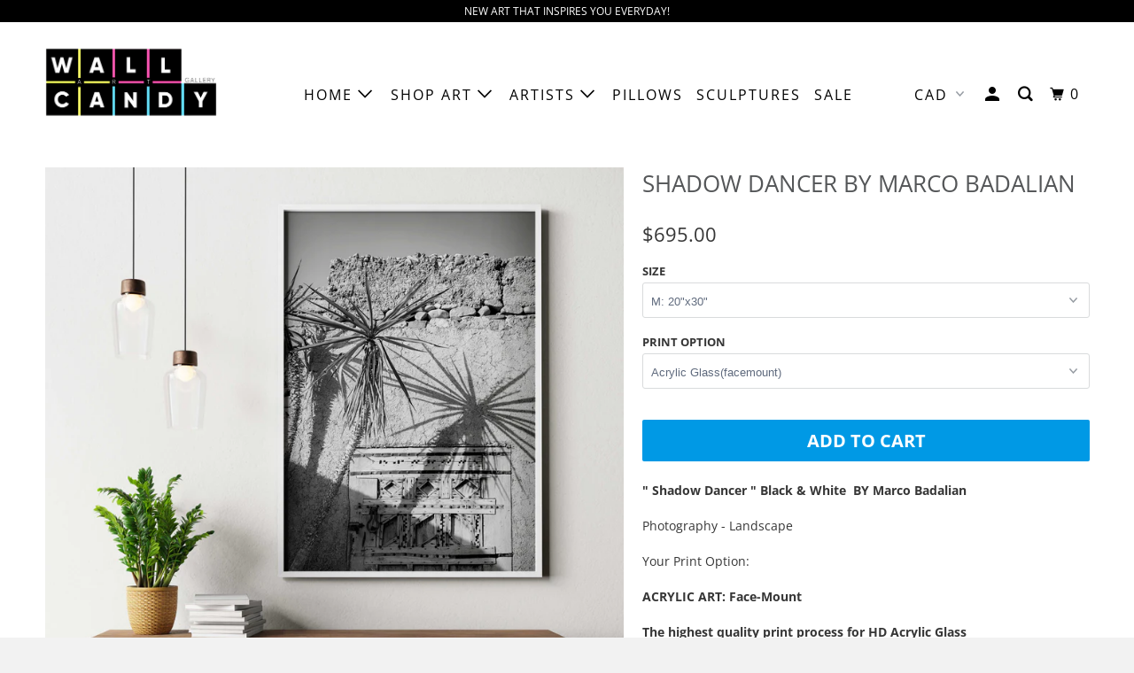

--- FILE ---
content_type: text/html; charset=utf-8
request_url: https://buywallcandy.com/products/shadow-dancer-by-marco-badalian
body_size: 21904
content:
<!DOCTYPE html>
<!--[if lt IE 7 ]><html class="ie ie6" lang="en"> <![endif]-->
<!--[if IE 7 ]><html class="ie ie7" lang="en"> <![endif]-->
<!--[if IE 8 ]><html class="ie ie8" lang="en"> <![endif]-->
<!--[if IE 9 ]><html class="ie ie9" lang="en"> <![endif]-->
<!--[if (gte IE 10)|!(IE)]><!--><html lang="en"> <!--<![endif]-->
  <head>
  <meta name="google-site-verification" content="7c49t0_s66g_ff5B7QNIF-ktEEk9An5vSJ9dJjKWEx0" />    <meta charset="utf-8">
    <meta http-equiv="cleartype" content="on">
    <meta name="robots" content="index,follow">

    
    <title>Shadow Dancer Black &amp; White photography By Marco Badalian - WallCandy Art Gallery </title>

    
      <meta name="description" content="Shadow Dancer B&amp;W&quot; BY Marco Badalian Photography - Landscape HD prints available on Face Mount Acrylic Glass." />
    

    

<meta name="author" content="WallCandy Art Gallery ">
<meta property="og:url" content="https://buywallcandy.com/products/shadow-dancer-by-marco-badalian">
<meta property="og:site_name" content="WallCandy Art Gallery ">



  <meta property="og:type" content="product">
  <meta property="og:title" content="Shadow Dancer By Marco Badalian">
  
    
      <meta property="og:image" content="https://buywallcandy.com/cdn/shop/products/B_WShadowDancer_600x.jpg?v=1655930962">
      <meta property="og:image:secure_url" content="https://buywallcandy.com/cdn/shop/products/B_WShadowDancer_600x.jpg?v=1655930962">
      
      <meta property="og:image:width" content="4000">
      <meta property="og:image:height" content="5000">
      <meta property="og:image:alt" content="Shadow Dancer By Marco Badalian">
    
      <meta property="og:image" content="https://buywallcandy.com/cdn/shop/products/MarcoBadalianPhotography-MoroccoAtlasRaid-8426bwBs_600x.jpg?v=1655930962">
      <meta property="og:image:secure_url" content="https://buywallcandy.com/cdn/shop/products/MarcoBadalianPhotography-MoroccoAtlasRaid-8426bwBs_600x.jpg?v=1655930962">
      
      <meta property="og:image:width" content="946">
      <meta property="og:image:height" content="1417">
      <meta property="og:image:alt" content="Shadow Dancer By Marco Badalian">
    
      <meta property="og:image" content="https://buywallcandy.com/cdn/shop/products/B_Wx4Moodshots2_9e97b1e9-d8e6-4423-934f-444681273556_600x.jpg?v=1655931378">
      <meta property="og:image:secure_url" content="https://buywallcandy.com/cdn/shop/products/B_Wx4Moodshots2_9e97b1e9-d8e6-4423-934f-444681273556_600x.jpg?v=1655931378">
      
      <meta property="og:image:width" content="5000">
      <meta property="og:image:height" content="2908">
      <meta property="og:image:alt" content="Shadow Dancer By Marco Badalian">
    
  
  <meta property="product:price:amount" content="695.00">
  <meta property="product:price:currency" content="CAD">



  <meta property="og:description" content="Shadow Dancer B&amp;W&quot; BY Marco Badalian Photography - Landscape HD prints available on Face Mount Acrylic Glass.">




<meta name="twitter:card" content="summary">

  <meta name="twitter:title" content="Shadow Dancer By Marco Badalian">
  <meta name="twitter:description" content="











&quot; Shadow Dancer &quot; Black &amp;amp; White  BY Marco Badalian 
Photography - Landscape 
Your Print Option: 
ACRYLIC ART: Face-Mount 
The highest quality print process for HD Acrylic Glass 

Digitally Printed in High-Definition on Metallic Photo Paper 
Mounted on 1/8&quot; thick Acrylic Glass 
Extra layer of Die Bond 
Aluminium Frame back
UV protection, Glossy finish
Limited Edition print, Signed &amp;amp; Numbered 
Ready to Hang                                                        



































WALLCANDY






























































































































































































































 



































">
  <meta name="twitter:image" content="https://buywallcandy.com/cdn/shop/products/B_WShadowDancer_240x.jpg?v=1655930962">
  <meta name="twitter:image:width" content="240">
  <meta name="twitter:image:height" content="240">
  <meta name="twitter:image:alt" content="Shadow Dancer By Marco Badalian">



    
    

    <!-- Mobile Specific Metas -->
    <meta name="HandheldFriendly" content="True">
    <meta name="MobileOptimized" content="320">
    <meta name="viewport" content="width=device-width,initial-scale=1">
    <meta name="theme-color" content="#ffffff">

    <!-- Stylesheets for Parallax 3.6.0 -->
    <link href="//buywallcandy.com/cdn/shop/t/5/assets/styles.scss.css?v=15344737662006938191759259493" rel="stylesheet" type="text/css" media="all" />

    
      <link rel="shortcut icon" type="image/x-icon" href="//buywallcandy.com/cdn/shop/files/logo_wc_favicon_180x180.png?v=1658437481">
      <link rel="apple-touch-icon" href="//buywallcandy.com/cdn/shop/files/logo_wc_favicon_180x180.png?v=1658437481"/>
      <link rel="apple-touch-icon" sizes="72x72" href="//buywallcandy.com/cdn/shop/files/logo_wc_favicon_72x72.png?v=1658437481"/>
      <link rel="apple-touch-icon" sizes="114x114" href="//buywallcandy.com/cdn/shop/files/logo_wc_favicon_114x114.png?v=1658437481"/>
      <link rel="apple-touch-icon" sizes="180x180" href="//buywallcandy.com/cdn/shop/files/logo_wc_favicon_180x180.png?v=1658437481"/>
      <link rel="apple-touch-icon" sizes="228x228" href="//buywallcandy.com/cdn/shop/files/logo_wc_favicon_228x228.png?v=1658437481"/>
    

    <link rel="canonical" href="https://buywallcandy.com/products/shadow-dancer-by-marco-badalian" />

    

    <script src="//buywallcandy.com/cdn/shop/t/5/assets/app.js?v=54829589361107989821589331612" type="text/javascript"></script>

    <!--[if lte IE 8]>
      <link href="//buywallcandy.com/cdn/shop/t/5/assets/ie.css?v=1024305471161636101581954695" rel="stylesheet" type="text/css" media="all" />
      <script src="//buywallcandy.com/cdn/shop/t/5/assets/skrollr.ie.js?v=116292453382836155221581954684" type="text/javascript"></script>
    <![endif]-->

    <script>window.performance && window.performance.mark && window.performance.mark('shopify.content_for_header.start');</script><meta name="google-site-verification" content="7c49t0_s66g_ff5B7QNIF-ktEEk9An5vSJ9dJjKWEx0">
<meta id="shopify-digital-wallet" name="shopify-digital-wallet" content="/26092966/digital_wallets/dialog">
<meta name="shopify-checkout-api-token" content="f4201cac562ca42914a3a391b44e45c4">
<meta id="in-context-paypal-metadata" data-shop-id="26092966" data-venmo-supported="false" data-environment="production" data-locale="en_US" data-paypal-v4="true" data-currency="CAD">
<link rel="alternate" hreflang="x-default" href="https://buywallcandy.com/products/shadow-dancer-by-marco-badalian">
<link rel="alternate" hreflang="en" href="https://buywallcandy.com/products/shadow-dancer-by-marco-badalian">
<link rel="alternate" hreflang="en-US" href="https://buywallcandy.com/en-us/products/shadow-dancer-by-marco-badalian">
<link rel="alternate" type="application/json+oembed" href="https://buywallcandy.com/products/shadow-dancer-by-marco-badalian.oembed">
<script async="async" src="/checkouts/internal/preloads.js?locale=en-CA"></script>
<link rel="preconnect" href="https://shop.app" crossorigin="anonymous">
<script async="async" src="https://shop.app/checkouts/internal/preloads.js?locale=en-CA&shop_id=26092966" crossorigin="anonymous"></script>
<script id="apple-pay-shop-capabilities" type="application/json">{"shopId":26092966,"countryCode":"CA","currencyCode":"CAD","merchantCapabilities":["supports3DS"],"merchantId":"gid:\/\/shopify\/Shop\/26092966","merchantName":"WallCandy Art Gallery ","requiredBillingContactFields":["postalAddress","email","phone"],"requiredShippingContactFields":["postalAddress","email","phone"],"shippingType":"shipping","supportedNetworks":["visa","masterCard","amex","discover","interac","jcb"],"total":{"type":"pending","label":"WallCandy Art Gallery ","amount":"1.00"},"shopifyPaymentsEnabled":true,"supportsSubscriptions":true}</script>
<script id="shopify-features" type="application/json">{"accessToken":"f4201cac562ca42914a3a391b44e45c4","betas":["rich-media-storefront-analytics"],"domain":"buywallcandy.com","predictiveSearch":true,"shopId":26092966,"locale":"en"}</script>
<script>var Shopify = Shopify || {};
Shopify.shop = "buywallcandy2.myshopify.com";
Shopify.locale = "en";
Shopify.currency = {"active":"CAD","rate":"1.0"};
Shopify.country = "CA";
Shopify.theme = {"name":"Copy of Parallax","id":88404590723,"schema_name":"Parallax","schema_version":"3.6.0","theme_store_id":688,"role":"main"};
Shopify.theme.handle = "null";
Shopify.theme.style = {"id":null,"handle":null};
Shopify.cdnHost = "buywallcandy.com/cdn";
Shopify.routes = Shopify.routes || {};
Shopify.routes.root = "/";</script>
<script type="module">!function(o){(o.Shopify=o.Shopify||{}).modules=!0}(window);</script>
<script>!function(o){function n(){var o=[];function n(){o.push(Array.prototype.slice.apply(arguments))}return n.q=o,n}var t=o.Shopify=o.Shopify||{};t.loadFeatures=n(),t.autoloadFeatures=n()}(window);</script>
<script>
  window.ShopifyPay = window.ShopifyPay || {};
  window.ShopifyPay.apiHost = "shop.app\/pay";
  window.ShopifyPay.redirectState = null;
</script>
<script id="shop-js-analytics" type="application/json">{"pageType":"product"}</script>
<script defer="defer" async type="module" src="//buywallcandy.com/cdn/shopifycloud/shop-js/modules/v2/client.init-shop-cart-sync_BT-GjEfc.en.esm.js"></script>
<script defer="defer" async type="module" src="//buywallcandy.com/cdn/shopifycloud/shop-js/modules/v2/chunk.common_D58fp_Oc.esm.js"></script>
<script defer="defer" async type="module" src="//buywallcandy.com/cdn/shopifycloud/shop-js/modules/v2/chunk.modal_xMitdFEc.esm.js"></script>
<script type="module">
  await import("//buywallcandy.com/cdn/shopifycloud/shop-js/modules/v2/client.init-shop-cart-sync_BT-GjEfc.en.esm.js");
await import("//buywallcandy.com/cdn/shopifycloud/shop-js/modules/v2/chunk.common_D58fp_Oc.esm.js");
await import("//buywallcandy.com/cdn/shopifycloud/shop-js/modules/v2/chunk.modal_xMitdFEc.esm.js");

  window.Shopify.SignInWithShop?.initShopCartSync?.({"fedCMEnabled":true,"windoidEnabled":true});

</script>
<script>
  window.Shopify = window.Shopify || {};
  if (!window.Shopify.featureAssets) window.Shopify.featureAssets = {};
  window.Shopify.featureAssets['shop-js'] = {"shop-cart-sync":["modules/v2/client.shop-cart-sync_DZOKe7Ll.en.esm.js","modules/v2/chunk.common_D58fp_Oc.esm.js","modules/v2/chunk.modal_xMitdFEc.esm.js"],"init-fed-cm":["modules/v2/client.init-fed-cm_B6oLuCjv.en.esm.js","modules/v2/chunk.common_D58fp_Oc.esm.js","modules/v2/chunk.modal_xMitdFEc.esm.js"],"shop-cash-offers":["modules/v2/client.shop-cash-offers_D2sdYoxE.en.esm.js","modules/v2/chunk.common_D58fp_Oc.esm.js","modules/v2/chunk.modal_xMitdFEc.esm.js"],"shop-login-button":["modules/v2/client.shop-login-button_QeVjl5Y3.en.esm.js","modules/v2/chunk.common_D58fp_Oc.esm.js","modules/v2/chunk.modal_xMitdFEc.esm.js"],"pay-button":["modules/v2/client.pay-button_DXTOsIq6.en.esm.js","modules/v2/chunk.common_D58fp_Oc.esm.js","modules/v2/chunk.modal_xMitdFEc.esm.js"],"shop-button":["modules/v2/client.shop-button_DQZHx9pm.en.esm.js","modules/v2/chunk.common_D58fp_Oc.esm.js","modules/v2/chunk.modal_xMitdFEc.esm.js"],"avatar":["modules/v2/client.avatar_BTnouDA3.en.esm.js"],"init-windoid":["modules/v2/client.init-windoid_CR1B-cfM.en.esm.js","modules/v2/chunk.common_D58fp_Oc.esm.js","modules/v2/chunk.modal_xMitdFEc.esm.js"],"init-shop-for-new-customer-accounts":["modules/v2/client.init-shop-for-new-customer-accounts_C_vY_xzh.en.esm.js","modules/v2/client.shop-login-button_QeVjl5Y3.en.esm.js","modules/v2/chunk.common_D58fp_Oc.esm.js","modules/v2/chunk.modal_xMitdFEc.esm.js"],"init-shop-email-lookup-coordinator":["modules/v2/client.init-shop-email-lookup-coordinator_BI7n9ZSv.en.esm.js","modules/v2/chunk.common_D58fp_Oc.esm.js","modules/v2/chunk.modal_xMitdFEc.esm.js"],"init-shop-cart-sync":["modules/v2/client.init-shop-cart-sync_BT-GjEfc.en.esm.js","modules/v2/chunk.common_D58fp_Oc.esm.js","modules/v2/chunk.modal_xMitdFEc.esm.js"],"shop-toast-manager":["modules/v2/client.shop-toast-manager_DiYdP3xc.en.esm.js","modules/v2/chunk.common_D58fp_Oc.esm.js","modules/v2/chunk.modal_xMitdFEc.esm.js"],"init-customer-accounts":["modules/v2/client.init-customer-accounts_D9ZNqS-Q.en.esm.js","modules/v2/client.shop-login-button_QeVjl5Y3.en.esm.js","modules/v2/chunk.common_D58fp_Oc.esm.js","modules/v2/chunk.modal_xMitdFEc.esm.js"],"init-customer-accounts-sign-up":["modules/v2/client.init-customer-accounts-sign-up_iGw4briv.en.esm.js","modules/v2/client.shop-login-button_QeVjl5Y3.en.esm.js","modules/v2/chunk.common_D58fp_Oc.esm.js","modules/v2/chunk.modal_xMitdFEc.esm.js"],"shop-follow-button":["modules/v2/client.shop-follow-button_CqMgW2wH.en.esm.js","modules/v2/chunk.common_D58fp_Oc.esm.js","modules/v2/chunk.modal_xMitdFEc.esm.js"],"checkout-modal":["modules/v2/client.checkout-modal_xHeaAweL.en.esm.js","modules/v2/chunk.common_D58fp_Oc.esm.js","modules/v2/chunk.modal_xMitdFEc.esm.js"],"shop-login":["modules/v2/client.shop-login_D91U-Q7h.en.esm.js","modules/v2/chunk.common_D58fp_Oc.esm.js","modules/v2/chunk.modal_xMitdFEc.esm.js"],"lead-capture":["modules/v2/client.lead-capture_BJmE1dJe.en.esm.js","modules/v2/chunk.common_D58fp_Oc.esm.js","modules/v2/chunk.modal_xMitdFEc.esm.js"],"payment-terms":["modules/v2/client.payment-terms_Ci9AEqFq.en.esm.js","modules/v2/chunk.common_D58fp_Oc.esm.js","modules/v2/chunk.modal_xMitdFEc.esm.js"]};
</script>
<script>(function() {
  var isLoaded = false;
  function asyncLoad() {
    if (isLoaded) return;
    isLoaded = true;
    var urls = ["https:\/\/chimpstatic.com\/mcjs-connected\/js\/users\/e98991c80c55a09e2036100bc\/e1ae05fec26a7f6d880b9f323.js?shop=buywallcandy2.myshopify.com","https:\/\/chimpstatic.com\/mcjs-connected\/js\/users\/e98991c80c55a09e2036100bc\/2ab6dc39c796a414a0d52c23c.js?shop=buywallcandy2.myshopify.com","https:\/\/s3.amazonaws.com\/pixelpop\/usercontent\/scripts\/340a3f2b-c125-45d6-8bb8-4eb8348ee2ad\/pixelpop.js?shop=buywallcandy2.myshopify.com","https:\/\/app.carecart.io\/api\/abandoned-cart\/js-script?shop=buywallcandy2.myshopify.com"];
    for (var i = 0; i < urls.length; i++) {
      var s = document.createElement('script');
      s.type = 'text/javascript';
      s.async = true;
      s.src = urls[i];
      var x = document.getElementsByTagName('script')[0];
      x.parentNode.insertBefore(s, x);
    }
  };
  if(window.attachEvent) {
    window.attachEvent('onload', asyncLoad);
  } else {
    window.addEventListener('load', asyncLoad, false);
  }
})();</script>
<script id="__st">var __st={"a":26092966,"offset":-18000,"reqid":"d33e71e3-6476-47f8-87db-cfd59da871ba-1769321486","pageurl":"buywallcandy.com\/products\/shadow-dancer-by-marco-badalian","u":"24d008c30db2","p":"product","rtyp":"product","rid":7751303594237};</script>
<script>window.ShopifyPaypalV4VisibilityTracking = true;</script>
<script id="captcha-bootstrap">!function(){'use strict';const t='contact',e='account',n='new_comment',o=[[t,t],['blogs',n],['comments',n],[t,'customer']],c=[[e,'customer_login'],[e,'guest_login'],[e,'recover_customer_password'],[e,'create_customer']],r=t=>t.map((([t,e])=>`form[action*='/${t}']:not([data-nocaptcha='true']) input[name='form_type'][value='${e}']`)).join(','),a=t=>()=>t?[...document.querySelectorAll(t)].map((t=>t.form)):[];function s(){const t=[...o],e=r(t);return a(e)}const i='password',u='form_key',d=['recaptcha-v3-token','g-recaptcha-response','h-captcha-response',i],f=()=>{try{return window.sessionStorage}catch{return}},m='__shopify_v',_=t=>t.elements[u];function p(t,e,n=!1){try{const o=window.sessionStorage,c=JSON.parse(o.getItem(e)),{data:r}=function(t){const{data:e,action:n}=t;return t[m]||n?{data:e,action:n}:{data:t,action:n}}(c);for(const[e,n]of Object.entries(r))t.elements[e]&&(t.elements[e].value=n);n&&o.removeItem(e)}catch(o){console.error('form repopulation failed',{error:o})}}const l='form_type',E='cptcha';function T(t){t.dataset[E]=!0}const w=window,h=w.document,L='Shopify',v='ce_forms',y='captcha';let A=!1;((t,e)=>{const n=(g='f06e6c50-85a8-45c8-87d0-21a2b65856fe',I='https://cdn.shopify.com/shopifycloud/storefront-forms-hcaptcha/ce_storefront_forms_captcha_hcaptcha.v1.5.2.iife.js',D={infoText:'Protected by hCaptcha',privacyText:'Privacy',termsText:'Terms'},(t,e,n)=>{const o=w[L][v],c=o.bindForm;if(c)return c(t,g,e,D).then(n);var r;o.q.push([[t,g,e,D],n]),r=I,A||(h.body.append(Object.assign(h.createElement('script'),{id:'captcha-provider',async:!0,src:r})),A=!0)});var g,I,D;w[L]=w[L]||{},w[L][v]=w[L][v]||{},w[L][v].q=[],w[L][y]=w[L][y]||{},w[L][y].protect=function(t,e){n(t,void 0,e),T(t)},Object.freeze(w[L][y]),function(t,e,n,w,h,L){const[v,y,A,g]=function(t,e,n){const i=e?o:[],u=t?c:[],d=[...i,...u],f=r(d),m=r(i),_=r(d.filter((([t,e])=>n.includes(e))));return[a(f),a(m),a(_),s()]}(w,h,L),I=t=>{const e=t.target;return e instanceof HTMLFormElement?e:e&&e.form},D=t=>v().includes(t);t.addEventListener('submit',(t=>{const e=I(t);if(!e)return;const n=D(e)&&!e.dataset.hcaptchaBound&&!e.dataset.recaptchaBound,o=_(e),c=g().includes(e)&&(!o||!o.value);(n||c)&&t.preventDefault(),c&&!n&&(function(t){try{if(!f())return;!function(t){const e=f();if(!e)return;const n=_(t);if(!n)return;const o=n.value;o&&e.removeItem(o)}(t);const e=Array.from(Array(32),(()=>Math.random().toString(36)[2])).join('');!function(t,e){_(t)||t.append(Object.assign(document.createElement('input'),{type:'hidden',name:u})),t.elements[u].value=e}(t,e),function(t,e){const n=f();if(!n)return;const o=[...t.querySelectorAll(`input[type='${i}']`)].map((({name:t})=>t)),c=[...d,...o],r={};for(const[a,s]of new FormData(t).entries())c.includes(a)||(r[a]=s);n.setItem(e,JSON.stringify({[m]:1,action:t.action,data:r}))}(t,e)}catch(e){console.error('failed to persist form',e)}}(e),e.submit())}));const S=(t,e)=>{t&&!t.dataset[E]&&(n(t,e.some((e=>e===t))),T(t))};for(const o of['focusin','change'])t.addEventListener(o,(t=>{const e=I(t);D(e)&&S(e,y())}));const B=e.get('form_key'),M=e.get(l),P=B&&M;t.addEventListener('DOMContentLoaded',(()=>{const t=y();if(P)for(const e of t)e.elements[l].value===M&&p(e,B);[...new Set([...A(),...v().filter((t=>'true'===t.dataset.shopifyCaptcha))])].forEach((e=>S(e,t)))}))}(h,new URLSearchParams(w.location.search),n,t,e,['guest_login'])})(!0,!0)}();</script>
<script integrity="sha256-4kQ18oKyAcykRKYeNunJcIwy7WH5gtpwJnB7kiuLZ1E=" data-source-attribution="shopify.loadfeatures" defer="defer" src="//buywallcandy.com/cdn/shopifycloud/storefront/assets/storefront/load_feature-a0a9edcb.js" crossorigin="anonymous"></script>
<script crossorigin="anonymous" defer="defer" src="//buywallcandy.com/cdn/shopifycloud/storefront/assets/shopify_pay/storefront-65b4c6d7.js?v=20250812"></script>
<script data-source-attribution="shopify.dynamic_checkout.dynamic.init">var Shopify=Shopify||{};Shopify.PaymentButton=Shopify.PaymentButton||{isStorefrontPortableWallets:!0,init:function(){window.Shopify.PaymentButton.init=function(){};var t=document.createElement("script");t.src="https://buywallcandy.com/cdn/shopifycloud/portable-wallets/latest/portable-wallets.en.js",t.type="module",document.head.appendChild(t)}};
</script>
<script data-source-attribution="shopify.dynamic_checkout.buyer_consent">
  function portableWalletsHideBuyerConsent(e){var t=document.getElementById("shopify-buyer-consent"),n=document.getElementById("shopify-subscription-policy-button");t&&n&&(t.classList.add("hidden"),t.setAttribute("aria-hidden","true"),n.removeEventListener("click",e))}function portableWalletsShowBuyerConsent(e){var t=document.getElementById("shopify-buyer-consent"),n=document.getElementById("shopify-subscription-policy-button");t&&n&&(t.classList.remove("hidden"),t.removeAttribute("aria-hidden"),n.addEventListener("click",e))}window.Shopify?.PaymentButton&&(window.Shopify.PaymentButton.hideBuyerConsent=portableWalletsHideBuyerConsent,window.Shopify.PaymentButton.showBuyerConsent=portableWalletsShowBuyerConsent);
</script>
<script data-source-attribution="shopify.dynamic_checkout.cart.bootstrap">document.addEventListener("DOMContentLoaded",(function(){function t(){return document.querySelector("shopify-accelerated-checkout-cart, shopify-accelerated-checkout")}if(t())Shopify.PaymentButton.init();else{new MutationObserver((function(e,n){t()&&(Shopify.PaymentButton.init(),n.disconnect())})).observe(document.body,{childList:!0,subtree:!0})}}));
</script>
<link id="shopify-accelerated-checkout-styles" rel="stylesheet" media="screen" href="https://buywallcandy.com/cdn/shopifycloud/portable-wallets/latest/accelerated-checkout-backwards-compat.css" crossorigin="anonymous">
<style id="shopify-accelerated-checkout-cart">
        #shopify-buyer-consent {
  margin-top: 1em;
  display: inline-block;
  width: 100%;
}

#shopify-buyer-consent.hidden {
  display: none;
}

#shopify-subscription-policy-button {
  background: none;
  border: none;
  padding: 0;
  text-decoration: underline;
  font-size: inherit;
  cursor: pointer;
}

#shopify-subscription-policy-button::before {
  box-shadow: none;
}

      </style>

<script>window.performance && window.performance.mark && window.performance.mark('shopify.content_for_header.end');</script>

    <noscript>
      <style>

        .slides > li:first-child { display: block; }
        .image__fallback {
          width: 100vw;
          display: block !important;
          max-width: 100vw !important;
          margin-bottom: 0;
        }
        .image__fallback + .hsContainer__image {
          display: none !important;
        }
        .hsContainer {
          height: auto !important;
        }
        .no-js-only {
          display: inherit !important;
        }
        .icon-cart.cart-button {
          display: none;
        }
        .lazyload,
        .cart_page_image img {
          opacity: 1;
          -webkit-filter: blur(0);
          filter: blur(0);
        }
        .bcg .hsContent {
          background-color: transparent;
        }
        .animate_right,
        .animate_left,
        .animate_up,
        .animate_down {
          opacity: 1;
        }
        .flexslider .slides>li {
          display: block;
        }
        .product_section .product_form {
          opacity: 1;
        }
        .multi_select,
        form .select {
          display: block !important;
        }
        .swatch_options {
          display: none;
        }
      </style>
    </noscript>
    <script type="application/ld+json">
{
"@context":"https://schema.org",
"@graph":[{"@type":"ArtGallery",
			"@id":"https://buywallcandy.com/#Artgallery",
            "name":"WallCandy",
            "url":"https://buywallcandy.com",
            "sameAs":["https://www.facebook.com/wallcandyartshop/",
            		  "https://www.instagram.com/mywallcandy/"
                     ],
        
            "image":{
            		"@type":"ImageObject",
                    "url":"//cdn.shopify.com/s/files/1/2609/2966/files/logo_wallcandy_4_300x300.jpg?v=1512412293",
                    "height":"89.52",
                    "width":"193",
                    "caption":"WallCandy Logo"
                },
            "priceRange":"$",
            "telephone":"+15148369111",
            "address": {
            				"@type":"PostalAddress",
            				"addressLocality":"Montreal",
            				"addressRegion":"QC",
            				"postalCode":"H2Y 2T1",
            				"streetAddress": "465, Rue St-Francois Xavier"
        				}
		},
		{
			"@type":"Website",
			"url":"https://buywallcandy.com",
			"name":"Buy Street-Art Pop-Art &amp; Acrylic Photography | Wallcandy Art Gallery",
			"publisher":{
							"@type":"Organization",
							"name":"WallCandy"
						},
			"potentialAction":{
								"@type":"SearchAction",
								"target":"https://www.buywallcandy.com/?s={search_term_string}",
								"query-input":"required name=search_term_string"
							   }
		},
		{
			"@type":"WebPage",
			"url":"https://buywallcandy.com",
			"name":"Buy Street-Art Pop-Art &amp; Acrylic Photography | Wallcandy Art Gallery",
			"isPartOf":{"@id":"https://www.buywallcandy.com/#website"},
			"inLanguage": "en-US",
			"datePublished":"2017-05-17T23:44:32+00:00",
			"dateModified":"2019-11-11T14:54:25+00:00",
			"description":"WallCandy Gallery features a collection of curated open-edition and limited-edition prints in a diverse range of styles."
		}
	]}
</script>

   

<script>window.__pagefly_analytics_settings__={"acceptTracking":false};</script>
 

<!-- BEGIN app block: shopify://apps/pagefly-page-builder/blocks/app-embed/83e179f7-59a0-4589-8c66-c0dddf959200 -->

<!-- BEGIN app snippet: pagefly-cro-ab-testing-main -->







<script>
  ;(function () {
    const url = new URL(window.location)
    const viewParam = url.searchParams.get('view')
    if (viewParam && viewParam.includes('variant-pf-')) {
      url.searchParams.set('pf_v', viewParam)
      url.searchParams.delete('view')
      window.history.replaceState({}, '', url)
    }
  })()
</script>



<script type='module'>
  
  window.PAGEFLY_CRO = window.PAGEFLY_CRO || {}

  window.PAGEFLY_CRO['data_debug'] = {
    original_template_suffix: "all_products",
    allow_ab_test: false,
    ab_test_start_time: 0,
    ab_test_end_time: 0,
    today_date_time: 1769321486000,
  }
  window.PAGEFLY_CRO['GA4'] = { enabled: false}
</script>

<!-- END app snippet -->








  <script src='https://cdn.shopify.com/extensions/019bb4f9-aed6-78a3-be91-e9d44663e6bf/pagefly-page-builder-215/assets/pagefly-helper.js' defer='defer'></script>

  <script src='https://cdn.shopify.com/extensions/019bb4f9-aed6-78a3-be91-e9d44663e6bf/pagefly-page-builder-215/assets/pagefly-general-helper.js' defer='defer'></script>

  <script src='https://cdn.shopify.com/extensions/019bb4f9-aed6-78a3-be91-e9d44663e6bf/pagefly-page-builder-215/assets/pagefly-snap-slider.js' defer='defer'></script>

  <script src='https://cdn.shopify.com/extensions/019bb4f9-aed6-78a3-be91-e9d44663e6bf/pagefly-page-builder-215/assets/pagefly-slideshow-v3.js' defer='defer'></script>

  <script src='https://cdn.shopify.com/extensions/019bb4f9-aed6-78a3-be91-e9d44663e6bf/pagefly-page-builder-215/assets/pagefly-slideshow-v4.js' defer='defer'></script>

  <script src='https://cdn.shopify.com/extensions/019bb4f9-aed6-78a3-be91-e9d44663e6bf/pagefly-page-builder-215/assets/pagefly-glider.js' defer='defer'></script>

  <script src='https://cdn.shopify.com/extensions/019bb4f9-aed6-78a3-be91-e9d44663e6bf/pagefly-page-builder-215/assets/pagefly-slideshow-v1-v2.js' defer='defer'></script>

  <script src='https://cdn.shopify.com/extensions/019bb4f9-aed6-78a3-be91-e9d44663e6bf/pagefly-page-builder-215/assets/pagefly-product-media.js' defer='defer'></script>

  <script src='https://cdn.shopify.com/extensions/019bb4f9-aed6-78a3-be91-e9d44663e6bf/pagefly-page-builder-215/assets/pagefly-product.js' defer='defer'></script>


<script id='pagefly-helper-data' type='application/json'>
  {
    "page_optimization": {
      "assets_prefetching": false
    },
    "elements_asset_mapper": {
      "Accordion": "https://cdn.shopify.com/extensions/019bb4f9-aed6-78a3-be91-e9d44663e6bf/pagefly-page-builder-215/assets/pagefly-accordion.js",
      "Accordion3": "https://cdn.shopify.com/extensions/019bb4f9-aed6-78a3-be91-e9d44663e6bf/pagefly-page-builder-215/assets/pagefly-accordion3.js",
      "CountDown": "https://cdn.shopify.com/extensions/019bb4f9-aed6-78a3-be91-e9d44663e6bf/pagefly-page-builder-215/assets/pagefly-countdown.js",
      "GMap1": "https://cdn.shopify.com/extensions/019bb4f9-aed6-78a3-be91-e9d44663e6bf/pagefly-page-builder-215/assets/pagefly-gmap.js",
      "GMap2": "https://cdn.shopify.com/extensions/019bb4f9-aed6-78a3-be91-e9d44663e6bf/pagefly-page-builder-215/assets/pagefly-gmap.js",
      "GMapBasicV2": "https://cdn.shopify.com/extensions/019bb4f9-aed6-78a3-be91-e9d44663e6bf/pagefly-page-builder-215/assets/pagefly-gmap.js",
      "GMapAdvancedV2": "https://cdn.shopify.com/extensions/019bb4f9-aed6-78a3-be91-e9d44663e6bf/pagefly-page-builder-215/assets/pagefly-gmap.js",
      "HTML.Video": "https://cdn.shopify.com/extensions/019bb4f9-aed6-78a3-be91-e9d44663e6bf/pagefly-page-builder-215/assets/pagefly-htmlvideo.js",
      "HTML.Video2": "https://cdn.shopify.com/extensions/019bb4f9-aed6-78a3-be91-e9d44663e6bf/pagefly-page-builder-215/assets/pagefly-htmlvideo2.js",
      "HTML.Video3": "https://cdn.shopify.com/extensions/019bb4f9-aed6-78a3-be91-e9d44663e6bf/pagefly-page-builder-215/assets/pagefly-htmlvideo2.js",
      "BackgroundVideo": "https://cdn.shopify.com/extensions/019bb4f9-aed6-78a3-be91-e9d44663e6bf/pagefly-page-builder-215/assets/pagefly-htmlvideo2.js",
      "Instagram": "https://cdn.shopify.com/extensions/019bb4f9-aed6-78a3-be91-e9d44663e6bf/pagefly-page-builder-215/assets/pagefly-instagram.js",
      "Instagram2": "https://cdn.shopify.com/extensions/019bb4f9-aed6-78a3-be91-e9d44663e6bf/pagefly-page-builder-215/assets/pagefly-instagram.js",
      "Insta3": "https://cdn.shopify.com/extensions/019bb4f9-aed6-78a3-be91-e9d44663e6bf/pagefly-page-builder-215/assets/pagefly-instagram3.js",
      "Tabs": "https://cdn.shopify.com/extensions/019bb4f9-aed6-78a3-be91-e9d44663e6bf/pagefly-page-builder-215/assets/pagefly-tab.js",
      "Tabs3": "https://cdn.shopify.com/extensions/019bb4f9-aed6-78a3-be91-e9d44663e6bf/pagefly-page-builder-215/assets/pagefly-tab3.js",
      "ProductBox": "https://cdn.shopify.com/extensions/019bb4f9-aed6-78a3-be91-e9d44663e6bf/pagefly-page-builder-215/assets/pagefly-cart.js",
      "FBPageBox2": "https://cdn.shopify.com/extensions/019bb4f9-aed6-78a3-be91-e9d44663e6bf/pagefly-page-builder-215/assets/pagefly-facebook.js",
      "FBLikeButton2": "https://cdn.shopify.com/extensions/019bb4f9-aed6-78a3-be91-e9d44663e6bf/pagefly-page-builder-215/assets/pagefly-facebook.js",
      "TwitterFeed2": "https://cdn.shopify.com/extensions/019bb4f9-aed6-78a3-be91-e9d44663e6bf/pagefly-page-builder-215/assets/pagefly-twitter.js",
      "Paragraph4": "https://cdn.shopify.com/extensions/019bb4f9-aed6-78a3-be91-e9d44663e6bf/pagefly-page-builder-215/assets/pagefly-paragraph4.js",

      "AliReviews": "https://cdn.shopify.com/extensions/019bb4f9-aed6-78a3-be91-e9d44663e6bf/pagefly-page-builder-215/assets/pagefly-3rd-elements.js",
      "BackInStock": "https://cdn.shopify.com/extensions/019bb4f9-aed6-78a3-be91-e9d44663e6bf/pagefly-page-builder-215/assets/pagefly-3rd-elements.js",
      "GloboBackInStock": "https://cdn.shopify.com/extensions/019bb4f9-aed6-78a3-be91-e9d44663e6bf/pagefly-page-builder-215/assets/pagefly-3rd-elements.js",
      "GrowaveWishlist": "https://cdn.shopify.com/extensions/019bb4f9-aed6-78a3-be91-e9d44663e6bf/pagefly-page-builder-215/assets/pagefly-3rd-elements.js",
      "InfiniteOptionsShopPad": "https://cdn.shopify.com/extensions/019bb4f9-aed6-78a3-be91-e9d44663e6bf/pagefly-page-builder-215/assets/pagefly-3rd-elements.js",
      "InkybayProductPersonalizer": "https://cdn.shopify.com/extensions/019bb4f9-aed6-78a3-be91-e9d44663e6bf/pagefly-page-builder-215/assets/pagefly-3rd-elements.js",
      "LimeSpot": "https://cdn.shopify.com/extensions/019bb4f9-aed6-78a3-be91-e9d44663e6bf/pagefly-page-builder-215/assets/pagefly-3rd-elements.js",
      "Loox": "https://cdn.shopify.com/extensions/019bb4f9-aed6-78a3-be91-e9d44663e6bf/pagefly-page-builder-215/assets/pagefly-3rd-elements.js",
      "Opinew": "https://cdn.shopify.com/extensions/019bb4f9-aed6-78a3-be91-e9d44663e6bf/pagefly-page-builder-215/assets/pagefly-3rd-elements.js",
      "Powr": "https://cdn.shopify.com/extensions/019bb4f9-aed6-78a3-be91-e9d44663e6bf/pagefly-page-builder-215/assets/pagefly-3rd-elements.js",
      "ProductReviews": "https://cdn.shopify.com/extensions/019bb4f9-aed6-78a3-be91-e9d44663e6bf/pagefly-page-builder-215/assets/pagefly-3rd-elements.js",
      "PushOwl": "https://cdn.shopify.com/extensions/019bb4f9-aed6-78a3-be91-e9d44663e6bf/pagefly-page-builder-215/assets/pagefly-3rd-elements.js",
      "ReCharge": "https://cdn.shopify.com/extensions/019bb4f9-aed6-78a3-be91-e9d44663e6bf/pagefly-page-builder-215/assets/pagefly-3rd-elements.js",
      "Rivyo": "https://cdn.shopify.com/extensions/019bb4f9-aed6-78a3-be91-e9d44663e6bf/pagefly-page-builder-215/assets/pagefly-3rd-elements.js",
      "TrackingMore": "https://cdn.shopify.com/extensions/019bb4f9-aed6-78a3-be91-e9d44663e6bf/pagefly-page-builder-215/assets/pagefly-3rd-elements.js",
      "Vitals": "https://cdn.shopify.com/extensions/019bb4f9-aed6-78a3-be91-e9d44663e6bf/pagefly-page-builder-215/assets/pagefly-3rd-elements.js",
      "Wiser": "https://cdn.shopify.com/extensions/019bb4f9-aed6-78a3-be91-e9d44663e6bf/pagefly-page-builder-215/assets/pagefly-3rd-elements.js"
    },
    "custom_elements_mapper": {
      "pf-click-action-element": "https://cdn.shopify.com/extensions/019bb4f9-aed6-78a3-be91-e9d44663e6bf/pagefly-page-builder-215/assets/pagefly-click-action-element.js",
      "pf-dialog-element": "https://cdn.shopify.com/extensions/019bb4f9-aed6-78a3-be91-e9d44663e6bf/pagefly-page-builder-215/assets/pagefly-dialog-element.js"
    }
  }
</script>


<!-- END app block --><link href="https://monorail-edge.shopifysvc.com" rel="dns-prefetch">
<script>(function(){if ("sendBeacon" in navigator && "performance" in window) {try {var session_token_from_headers = performance.getEntriesByType('navigation')[0].serverTiming.find(x => x.name == '_s').description;} catch {var session_token_from_headers = undefined;}var session_cookie_matches = document.cookie.match(/_shopify_s=([^;]*)/);var session_token_from_cookie = session_cookie_matches && session_cookie_matches.length === 2 ? session_cookie_matches[1] : "";var session_token = session_token_from_headers || session_token_from_cookie || "";function handle_abandonment_event(e) {var entries = performance.getEntries().filter(function(entry) {return /monorail-edge.shopifysvc.com/.test(entry.name);});if (!window.abandonment_tracked && entries.length === 0) {window.abandonment_tracked = true;var currentMs = Date.now();var navigation_start = performance.timing.navigationStart;var payload = {shop_id: 26092966,url: window.location.href,navigation_start,duration: currentMs - navigation_start,session_token,page_type: "product"};window.navigator.sendBeacon("https://monorail-edge.shopifysvc.com/v1/produce", JSON.stringify({schema_id: "online_store_buyer_site_abandonment/1.1",payload: payload,metadata: {event_created_at_ms: currentMs,event_sent_at_ms: currentMs}}));}}window.addEventListener('pagehide', handle_abandonment_event);}}());</script>
<script id="web-pixels-manager-setup">(function e(e,d,r,n,o){if(void 0===o&&(o={}),!Boolean(null===(a=null===(i=window.Shopify)||void 0===i?void 0:i.analytics)||void 0===a?void 0:a.replayQueue)){var i,a;window.Shopify=window.Shopify||{};var t=window.Shopify;t.analytics=t.analytics||{};var s=t.analytics;s.replayQueue=[],s.publish=function(e,d,r){return s.replayQueue.push([e,d,r]),!0};try{self.performance.mark("wpm:start")}catch(e){}var l=function(){var e={modern:/Edge?\/(1{2}[4-9]|1[2-9]\d|[2-9]\d{2}|\d{4,})\.\d+(\.\d+|)|Firefox\/(1{2}[4-9]|1[2-9]\d|[2-9]\d{2}|\d{4,})\.\d+(\.\d+|)|Chrom(ium|e)\/(9{2}|\d{3,})\.\d+(\.\d+|)|(Maci|X1{2}).+ Version\/(15\.\d+|(1[6-9]|[2-9]\d|\d{3,})\.\d+)([,.]\d+|)( \(\w+\)|)( Mobile\/\w+|) Safari\/|Chrome.+OPR\/(9{2}|\d{3,})\.\d+\.\d+|(CPU[ +]OS|iPhone[ +]OS|CPU[ +]iPhone|CPU IPhone OS|CPU iPad OS)[ +]+(15[._]\d+|(1[6-9]|[2-9]\d|\d{3,})[._]\d+)([._]\d+|)|Android:?[ /-](13[3-9]|1[4-9]\d|[2-9]\d{2}|\d{4,})(\.\d+|)(\.\d+|)|Android.+Firefox\/(13[5-9]|1[4-9]\d|[2-9]\d{2}|\d{4,})\.\d+(\.\d+|)|Android.+Chrom(ium|e)\/(13[3-9]|1[4-9]\d|[2-9]\d{2}|\d{4,})\.\d+(\.\d+|)|SamsungBrowser\/([2-9]\d|\d{3,})\.\d+/,legacy:/Edge?\/(1[6-9]|[2-9]\d|\d{3,})\.\d+(\.\d+|)|Firefox\/(5[4-9]|[6-9]\d|\d{3,})\.\d+(\.\d+|)|Chrom(ium|e)\/(5[1-9]|[6-9]\d|\d{3,})\.\d+(\.\d+|)([\d.]+$|.*Safari\/(?![\d.]+ Edge\/[\d.]+$))|(Maci|X1{2}).+ Version\/(10\.\d+|(1[1-9]|[2-9]\d|\d{3,})\.\d+)([,.]\d+|)( \(\w+\)|)( Mobile\/\w+|) Safari\/|Chrome.+OPR\/(3[89]|[4-9]\d|\d{3,})\.\d+\.\d+|(CPU[ +]OS|iPhone[ +]OS|CPU[ +]iPhone|CPU IPhone OS|CPU iPad OS)[ +]+(10[._]\d+|(1[1-9]|[2-9]\d|\d{3,})[._]\d+)([._]\d+|)|Android:?[ /-](13[3-9]|1[4-9]\d|[2-9]\d{2}|\d{4,})(\.\d+|)(\.\d+|)|Mobile Safari.+OPR\/([89]\d|\d{3,})\.\d+\.\d+|Android.+Firefox\/(13[5-9]|1[4-9]\d|[2-9]\d{2}|\d{4,})\.\d+(\.\d+|)|Android.+Chrom(ium|e)\/(13[3-9]|1[4-9]\d|[2-9]\d{2}|\d{4,})\.\d+(\.\d+|)|Android.+(UC? ?Browser|UCWEB|U3)[ /]?(15\.([5-9]|\d{2,})|(1[6-9]|[2-9]\d|\d{3,})\.\d+)\.\d+|SamsungBrowser\/(5\.\d+|([6-9]|\d{2,})\.\d+)|Android.+MQ{2}Browser\/(14(\.(9|\d{2,})|)|(1[5-9]|[2-9]\d|\d{3,})(\.\d+|))(\.\d+|)|K[Aa][Ii]OS\/(3\.\d+|([4-9]|\d{2,})\.\d+)(\.\d+|)/},d=e.modern,r=e.legacy,n=navigator.userAgent;return n.match(d)?"modern":n.match(r)?"legacy":"unknown"}(),u="modern"===l?"modern":"legacy",c=(null!=n?n:{modern:"",legacy:""})[u],f=function(e){return[e.baseUrl,"/wpm","/b",e.hashVersion,"modern"===e.buildTarget?"m":"l",".js"].join("")}({baseUrl:d,hashVersion:r,buildTarget:u}),m=function(e){var d=e.version,r=e.bundleTarget,n=e.surface,o=e.pageUrl,i=e.monorailEndpoint;return{emit:function(e){var a=e.status,t=e.errorMsg,s=(new Date).getTime(),l=JSON.stringify({metadata:{event_sent_at_ms:s},events:[{schema_id:"web_pixels_manager_load/3.1",payload:{version:d,bundle_target:r,page_url:o,status:a,surface:n,error_msg:t},metadata:{event_created_at_ms:s}}]});if(!i)return console&&console.warn&&console.warn("[Web Pixels Manager] No Monorail endpoint provided, skipping logging."),!1;try{return self.navigator.sendBeacon.bind(self.navigator)(i,l)}catch(e){}var u=new XMLHttpRequest;try{return u.open("POST",i,!0),u.setRequestHeader("Content-Type","text/plain"),u.send(l),!0}catch(e){return console&&console.warn&&console.warn("[Web Pixels Manager] Got an unhandled error while logging to Monorail."),!1}}}}({version:r,bundleTarget:l,surface:e.surface,pageUrl:self.location.href,monorailEndpoint:e.monorailEndpoint});try{o.browserTarget=l,function(e){var d=e.src,r=e.async,n=void 0===r||r,o=e.onload,i=e.onerror,a=e.sri,t=e.scriptDataAttributes,s=void 0===t?{}:t,l=document.createElement("script"),u=document.querySelector("head"),c=document.querySelector("body");if(l.async=n,l.src=d,a&&(l.integrity=a,l.crossOrigin="anonymous"),s)for(var f in s)if(Object.prototype.hasOwnProperty.call(s,f))try{l.dataset[f]=s[f]}catch(e){}if(o&&l.addEventListener("load",o),i&&l.addEventListener("error",i),u)u.appendChild(l);else{if(!c)throw new Error("Did not find a head or body element to append the script");c.appendChild(l)}}({src:f,async:!0,onload:function(){if(!function(){var e,d;return Boolean(null===(d=null===(e=window.Shopify)||void 0===e?void 0:e.analytics)||void 0===d?void 0:d.initialized)}()){var d=window.webPixelsManager.init(e)||void 0;if(d){var r=window.Shopify.analytics;r.replayQueue.forEach((function(e){var r=e[0],n=e[1],o=e[2];d.publishCustomEvent(r,n,o)})),r.replayQueue=[],r.publish=d.publishCustomEvent,r.visitor=d.visitor,r.initialized=!0}}},onerror:function(){return m.emit({status:"failed",errorMsg:"".concat(f," has failed to load")})},sri:function(e){var d=/^sha384-[A-Za-z0-9+/=]+$/;return"string"==typeof e&&d.test(e)}(c)?c:"",scriptDataAttributes:o}),m.emit({status:"loading"})}catch(e){m.emit({status:"failed",errorMsg:(null==e?void 0:e.message)||"Unknown error"})}}})({shopId: 26092966,storefrontBaseUrl: "https://buywallcandy.com",extensionsBaseUrl: "https://extensions.shopifycdn.com/cdn/shopifycloud/web-pixels-manager",monorailEndpoint: "https://monorail-edge.shopifysvc.com/unstable/produce_batch",surface: "storefront-renderer",enabledBetaFlags: ["2dca8a86"],webPixelsConfigList: [{"id":"1356726525","configuration":"{\"tagID\":\"2612798512765\"}","eventPayloadVersion":"v1","runtimeContext":"STRICT","scriptVersion":"18031546ee651571ed29edbe71a3550b","type":"APP","apiClientId":3009811,"privacyPurposes":["ANALYTICS","MARKETING","SALE_OF_DATA"],"dataSharingAdjustments":{"protectedCustomerApprovalScopes":["read_customer_address","read_customer_email","read_customer_name","read_customer_personal_data","read_customer_phone"]}},{"id":"523141373","configuration":"{\"config\":\"{\\\"pixel_id\\\":\\\"GT-KF6WM3M\\\",\\\"target_country\\\":\\\"CA\\\",\\\"gtag_events\\\":[{\\\"type\\\":\\\"purchase\\\",\\\"action_label\\\":\\\"MC-7RGDKWM95R\\\"},{\\\"type\\\":\\\"page_view\\\",\\\"action_label\\\":\\\"MC-7RGDKWM95R\\\"},{\\\"type\\\":\\\"view_item\\\",\\\"action_label\\\":\\\"MC-7RGDKWM95R\\\"}],\\\"enable_monitoring_mode\\\":false}\"}","eventPayloadVersion":"v1","runtimeContext":"OPEN","scriptVersion":"b2a88bafab3e21179ed38636efcd8a93","type":"APP","apiClientId":1780363,"privacyPurposes":[],"dataSharingAdjustments":{"protectedCustomerApprovalScopes":["read_customer_address","read_customer_email","read_customer_name","read_customer_personal_data","read_customer_phone"]}},{"id":"117309693","configuration":"{\"pixel_id\":\"557287128501010\",\"pixel_type\":\"facebook_pixel\",\"metaapp_system_user_token\":\"-\"}","eventPayloadVersion":"v1","runtimeContext":"OPEN","scriptVersion":"ca16bc87fe92b6042fbaa3acc2fbdaa6","type":"APP","apiClientId":2329312,"privacyPurposes":["ANALYTICS","MARKETING","SALE_OF_DATA"],"dataSharingAdjustments":{"protectedCustomerApprovalScopes":["read_customer_address","read_customer_email","read_customer_name","read_customer_personal_data","read_customer_phone"]}},{"id":"112099581","eventPayloadVersion":"1","runtimeContext":"LAX","scriptVersion":"1","type":"CUSTOM","privacyPurposes":[],"name":"Facebook Drako"},{"id":"shopify-app-pixel","configuration":"{}","eventPayloadVersion":"v1","runtimeContext":"STRICT","scriptVersion":"0450","apiClientId":"shopify-pixel","type":"APP","privacyPurposes":["ANALYTICS","MARKETING"]},{"id":"shopify-custom-pixel","eventPayloadVersion":"v1","runtimeContext":"LAX","scriptVersion":"0450","apiClientId":"shopify-pixel","type":"CUSTOM","privacyPurposes":["ANALYTICS","MARKETING"]}],isMerchantRequest: false,initData: {"shop":{"name":"WallCandy Art Gallery ","paymentSettings":{"currencyCode":"CAD"},"myshopifyDomain":"buywallcandy2.myshopify.com","countryCode":"CA","storefrontUrl":"https:\/\/buywallcandy.com"},"customer":null,"cart":null,"checkout":null,"productVariants":[{"price":{"amount":695.0,"currencyCode":"CAD"},"product":{"title":"Shadow Dancer By Marco Badalian","vendor":"Marco Badalian","id":"7751303594237","untranslatedTitle":"Shadow Dancer By Marco Badalian","url":"\/products\/shadow-dancer-by-marco-badalian","type":"Photography"},"id":"43026376687869","image":{"src":"\/\/buywallcandy.com\/cdn\/shop\/products\/B_WShadowDancer.jpg?v=1655930962"},"sku":null,"title":"M: 20\"x30\" \/ Acrylic Glass(facemount)","untranslatedTitle":"M: 20\"x30\" \/ Acrylic Glass(facemount)"},{"price":{"amount":1095.0,"currencyCode":"CAD"},"product":{"title":"Shadow Dancer By Marco Badalian","vendor":"Marco Badalian","id":"7751303594237","untranslatedTitle":"Shadow Dancer By Marco Badalian","url":"\/products\/shadow-dancer-by-marco-badalian","type":"Photography"},"id":"43026376720637","image":{"src":"\/\/buywallcandy.com\/cdn\/shop\/products\/B_WShadowDancer.jpg?v=1655930962"},"sku":null,"title":"L: 32\"x48\" \/ Acrylic Glass(facemount)","untranslatedTitle":"L: 32\"x48\" \/ Acrylic Glass(facemount)"},{"price":{"amount":1595.0,"currencyCode":"CAD"},"product":{"title":"Shadow Dancer By Marco Badalian","vendor":"Marco Badalian","id":"7751303594237","untranslatedTitle":"Shadow Dancer By Marco Badalian","url":"\/products\/shadow-dancer-by-marco-badalian","type":"Photography"},"id":"43026376753405","image":{"src":"\/\/buywallcandy.com\/cdn\/shop\/products\/B_WShadowDancer.jpg?v=1655930962"},"sku":null,"title":"XL: 40\"x60\" \/ Acrylic Glass(facemount)","untranslatedTitle":"XL: 40\"x60\" \/ Acrylic Glass(facemount)"}],"purchasingCompany":null},},"https://buywallcandy.com/cdn","fcfee988w5aeb613cpc8e4bc33m6693e112",{"modern":"","legacy":""},{"shopId":"26092966","storefrontBaseUrl":"https:\/\/buywallcandy.com","extensionBaseUrl":"https:\/\/extensions.shopifycdn.com\/cdn\/shopifycloud\/web-pixels-manager","surface":"storefront-renderer","enabledBetaFlags":"[\"2dca8a86\"]","isMerchantRequest":"false","hashVersion":"fcfee988w5aeb613cpc8e4bc33m6693e112","publish":"custom","events":"[[\"page_viewed\",{}],[\"product_viewed\",{\"productVariant\":{\"price\":{\"amount\":695.0,\"currencyCode\":\"CAD\"},\"product\":{\"title\":\"Shadow Dancer By Marco Badalian\",\"vendor\":\"Marco Badalian\",\"id\":\"7751303594237\",\"untranslatedTitle\":\"Shadow Dancer By Marco Badalian\",\"url\":\"\/products\/shadow-dancer-by-marco-badalian\",\"type\":\"Photography\"},\"id\":\"43026376687869\",\"image\":{\"src\":\"\/\/buywallcandy.com\/cdn\/shop\/products\/B_WShadowDancer.jpg?v=1655930962\"},\"sku\":null,\"title\":\"M: 20\\\"x30\\\" \/ Acrylic Glass(facemount)\",\"untranslatedTitle\":\"M: 20\\\"x30\\\" \/ Acrylic Glass(facemount)\"}}]]"});</script><script>
  window.ShopifyAnalytics = window.ShopifyAnalytics || {};
  window.ShopifyAnalytics.meta = window.ShopifyAnalytics.meta || {};
  window.ShopifyAnalytics.meta.currency = 'CAD';
  var meta = {"product":{"id":7751303594237,"gid":"gid:\/\/shopify\/Product\/7751303594237","vendor":"Marco Badalian","type":"Photography","handle":"shadow-dancer-by-marco-badalian","variants":[{"id":43026376687869,"price":69500,"name":"Shadow Dancer By Marco Badalian - M: 20\"x30\" \/ Acrylic Glass(facemount)","public_title":"M: 20\"x30\" \/ Acrylic Glass(facemount)","sku":null},{"id":43026376720637,"price":109500,"name":"Shadow Dancer By Marco Badalian - L: 32\"x48\" \/ Acrylic Glass(facemount)","public_title":"L: 32\"x48\" \/ Acrylic Glass(facemount)","sku":null},{"id":43026376753405,"price":159500,"name":"Shadow Dancer By Marco Badalian - XL: 40\"x60\" \/ Acrylic Glass(facemount)","public_title":"XL: 40\"x60\" \/ Acrylic Glass(facemount)","sku":null}],"remote":false},"page":{"pageType":"product","resourceType":"product","resourceId":7751303594237,"requestId":"d33e71e3-6476-47f8-87db-cfd59da871ba-1769321486"}};
  for (var attr in meta) {
    window.ShopifyAnalytics.meta[attr] = meta[attr];
  }
</script>
<script class="analytics">
  (function () {
    var customDocumentWrite = function(content) {
      var jquery = null;

      if (window.jQuery) {
        jquery = window.jQuery;
      } else if (window.Checkout && window.Checkout.$) {
        jquery = window.Checkout.$;
      }

      if (jquery) {
        jquery('body').append(content);
      }
    };

    var hasLoggedConversion = function(token) {
      if (token) {
        return document.cookie.indexOf('loggedConversion=' + token) !== -1;
      }
      return false;
    }

    var setCookieIfConversion = function(token) {
      if (token) {
        var twoMonthsFromNow = new Date(Date.now());
        twoMonthsFromNow.setMonth(twoMonthsFromNow.getMonth() + 2);

        document.cookie = 'loggedConversion=' + token + '; expires=' + twoMonthsFromNow;
      }
    }

    var trekkie = window.ShopifyAnalytics.lib = window.trekkie = window.trekkie || [];
    if (trekkie.integrations) {
      return;
    }
    trekkie.methods = [
      'identify',
      'page',
      'ready',
      'track',
      'trackForm',
      'trackLink'
    ];
    trekkie.factory = function(method) {
      return function() {
        var args = Array.prototype.slice.call(arguments);
        args.unshift(method);
        trekkie.push(args);
        return trekkie;
      };
    };
    for (var i = 0; i < trekkie.methods.length; i++) {
      var key = trekkie.methods[i];
      trekkie[key] = trekkie.factory(key);
    }
    trekkie.load = function(config) {
      trekkie.config = config || {};
      trekkie.config.initialDocumentCookie = document.cookie;
      var first = document.getElementsByTagName('script')[0];
      var script = document.createElement('script');
      script.type = 'text/javascript';
      script.onerror = function(e) {
        var scriptFallback = document.createElement('script');
        scriptFallback.type = 'text/javascript';
        scriptFallback.onerror = function(error) {
                var Monorail = {
      produce: function produce(monorailDomain, schemaId, payload) {
        var currentMs = new Date().getTime();
        var event = {
          schema_id: schemaId,
          payload: payload,
          metadata: {
            event_created_at_ms: currentMs,
            event_sent_at_ms: currentMs
          }
        };
        return Monorail.sendRequest("https://" + monorailDomain + "/v1/produce", JSON.stringify(event));
      },
      sendRequest: function sendRequest(endpointUrl, payload) {
        // Try the sendBeacon API
        if (window && window.navigator && typeof window.navigator.sendBeacon === 'function' && typeof window.Blob === 'function' && !Monorail.isIos12()) {
          var blobData = new window.Blob([payload], {
            type: 'text/plain'
          });

          if (window.navigator.sendBeacon(endpointUrl, blobData)) {
            return true;
          } // sendBeacon was not successful

        } // XHR beacon

        var xhr = new XMLHttpRequest();

        try {
          xhr.open('POST', endpointUrl);
          xhr.setRequestHeader('Content-Type', 'text/plain');
          xhr.send(payload);
        } catch (e) {
          console.log(e);
        }

        return false;
      },
      isIos12: function isIos12() {
        return window.navigator.userAgent.lastIndexOf('iPhone; CPU iPhone OS 12_') !== -1 || window.navigator.userAgent.lastIndexOf('iPad; CPU OS 12_') !== -1;
      }
    };
    Monorail.produce('monorail-edge.shopifysvc.com',
      'trekkie_storefront_load_errors/1.1',
      {shop_id: 26092966,
      theme_id: 88404590723,
      app_name: "storefront",
      context_url: window.location.href,
      source_url: "//buywallcandy.com/cdn/s/trekkie.storefront.8d95595f799fbf7e1d32231b9a28fd43b70c67d3.min.js"});

        };
        scriptFallback.async = true;
        scriptFallback.src = '//buywallcandy.com/cdn/s/trekkie.storefront.8d95595f799fbf7e1d32231b9a28fd43b70c67d3.min.js';
        first.parentNode.insertBefore(scriptFallback, first);
      };
      script.async = true;
      script.src = '//buywallcandy.com/cdn/s/trekkie.storefront.8d95595f799fbf7e1d32231b9a28fd43b70c67d3.min.js';
      first.parentNode.insertBefore(script, first);
    };
    trekkie.load(
      {"Trekkie":{"appName":"storefront","development":false,"defaultAttributes":{"shopId":26092966,"isMerchantRequest":null,"themeId":88404590723,"themeCityHash":"6843510381742615790","contentLanguage":"en","currency":"CAD","eventMetadataId":"00213e57-a7d9-4fa9-b2f2-af4d7306b37f"},"isServerSideCookieWritingEnabled":true,"monorailRegion":"shop_domain","enabledBetaFlags":["65f19447"]},"Session Attribution":{},"S2S":{"facebookCapiEnabled":true,"source":"trekkie-storefront-renderer","apiClientId":580111}}
    );

    var loaded = false;
    trekkie.ready(function() {
      if (loaded) return;
      loaded = true;

      window.ShopifyAnalytics.lib = window.trekkie;

      var originalDocumentWrite = document.write;
      document.write = customDocumentWrite;
      try { window.ShopifyAnalytics.merchantGoogleAnalytics.call(this); } catch(error) {};
      document.write = originalDocumentWrite;

      window.ShopifyAnalytics.lib.page(null,{"pageType":"product","resourceType":"product","resourceId":7751303594237,"requestId":"d33e71e3-6476-47f8-87db-cfd59da871ba-1769321486","shopifyEmitted":true});

      var match = window.location.pathname.match(/checkouts\/(.+)\/(thank_you|post_purchase)/)
      var token = match? match[1]: undefined;
      if (!hasLoggedConversion(token)) {
        setCookieIfConversion(token);
        window.ShopifyAnalytics.lib.track("Viewed Product",{"currency":"CAD","variantId":43026376687869,"productId":7751303594237,"productGid":"gid:\/\/shopify\/Product\/7751303594237","name":"Shadow Dancer By Marco Badalian - M: 20\"x30\" \/ Acrylic Glass(facemount)","price":"695.00","sku":null,"brand":"Marco Badalian","variant":"M: 20\"x30\" \/ Acrylic Glass(facemount)","category":"Photography","nonInteraction":true,"remote":false},undefined,undefined,{"shopifyEmitted":true});
      window.ShopifyAnalytics.lib.track("monorail:\/\/trekkie_storefront_viewed_product\/1.1",{"currency":"CAD","variantId":43026376687869,"productId":7751303594237,"productGid":"gid:\/\/shopify\/Product\/7751303594237","name":"Shadow Dancer By Marco Badalian - M: 20\"x30\" \/ Acrylic Glass(facemount)","price":"695.00","sku":null,"brand":"Marco Badalian","variant":"M: 20\"x30\" \/ Acrylic Glass(facemount)","category":"Photography","nonInteraction":true,"remote":false,"referer":"https:\/\/buywallcandy.com\/products\/shadow-dancer-by-marco-badalian"});
      }
    });


        var eventsListenerScript = document.createElement('script');
        eventsListenerScript.async = true;
        eventsListenerScript.src = "//buywallcandy.com/cdn/shopifycloud/storefront/assets/shop_events_listener-3da45d37.js";
        document.getElementsByTagName('head')[0].appendChild(eventsListenerScript);

})();</script>
  <script>
  if (!window.ga || (window.ga && typeof window.ga !== 'function')) {
    window.ga = function ga() {
      (window.ga.q = window.ga.q || []).push(arguments);
      if (window.Shopify && window.Shopify.analytics && typeof window.Shopify.analytics.publish === 'function') {
        window.Shopify.analytics.publish("ga_stub_called", {}, {sendTo: "google_osp_migration"});
      }
      console.error("Shopify's Google Analytics stub called with:", Array.from(arguments), "\nSee https://help.shopify.com/manual/promoting-marketing/pixels/pixel-migration#google for more information.");
    };
    if (window.Shopify && window.Shopify.analytics && typeof window.Shopify.analytics.publish === 'function') {
      window.Shopify.analytics.publish("ga_stub_initialized", {}, {sendTo: "google_osp_migration"});
    }
  }
</script>
<script
  defer
  src="https://buywallcandy.com/cdn/shopifycloud/perf-kit/shopify-perf-kit-3.0.4.min.js"
  data-application="storefront-renderer"
  data-shop-id="26092966"
  data-render-region="gcp-us-central1"
  data-page-type="product"
  data-theme-instance-id="88404590723"
  data-theme-name="Parallax"
  data-theme-version="3.6.0"
  data-monorail-region="shop_domain"
  data-resource-timing-sampling-rate="10"
  data-shs="true"
  data-shs-beacon="true"
  data-shs-export-with-fetch="true"
  data-shs-logs-sample-rate="1"
  data-shs-beacon-endpoint="https://buywallcandy.com/api/collect"
></script>
</head> 

  

  <body class="product "
    data-money-format="${{amount}}">

    <div id="content_wrapper">
      <div id="shopify-section-header" class="shopify-section header-section">
  
    <div class="promo_banner js-promo_banner--global sticky-promo--false">
      
        <p>NEW ART THAT INSPIRES YOU EVERYDAY!</p>
      
    </div>
  


<div id="header" class="mm-fixed-top Fixed mobile-header mobile-sticky-header--false" data-search-enabled="true">
  <a href="#nav" class="icon-menu" aria-haspopup="true" aria-label="Menu"><span>Menu</span></a>
  <a href="https://buywallcandy.com" title="WallCandy Art Gallery " class="mobile_logo logo">
    
      <img src="//buywallcandy.com/cdn/shop/files/L0GO_17ed4b37-35d6-49ba-bfe6-bf681a694f42_410x.jpg?v=1658436273" alt="WallCandy Art Gallery " />
    
  </a>
  <a href="#cart" class="icon-cart cart-button right"><span>0</span></a>
</div>

<div class="hidden">
  <div id="nav">
    <ul>
      
        
          <li >
            
              <a href="https://buywallcandy.com">HOME </a>
            
            <ul>
              
                
                  <li ><a href="/pages/contact">ABOUT US </a></li>
                
              
            </ul>
          </li>
        
      
        
          <li >
            
              <span>SHOP ART</span>
            
            <ul>
              
                
                  <li ><a href="https://buywallcandy.com/collections/all">Shop All</a></li>
                
              
                
                  <li ><a href="https://buywallcandy.com/collections/all?sort_by=created-descending">New Releases</a></li>
                
              
                
                  <li ><a href="https://buywallcandy.com/collections/abstract">Abstract </a></li>
                
              
                
                  <li ><a href="https://buywallcandy.com/collections/signature-collection-books-books">Books & Books</a></li>
                
              
                
                  <li ><a href="https://buywallcandy.com/collections/butterflies-series">Butterflies </a></li>
                
              
                
                  <li ><a href="https://buywallcandy.com/collections/the-cartoon-collection">Cartoon </a></li>
                
              
                
                  <li ><a href="https://buywallcandy.com/collections/cinema">Cinema </a></li>
                
              
                
                  <li ><a href="https://buywallcandy.com/collections/puppy-collection">Dog Art </a></li>
                
              
                
                  <li ><a href="https://buywallcandy.com/search?type=product&q=chen+kalifa+levi">Drone Photography</a></li>
                
              
                
                  <li ><a href="https://buywallcandy.com/collections/fashion">Fashion </a></li>
                
              
                
                  <li ><a href="https://buywallcandy.com/collections/jordanna-ber">Hyperealism</a></li>
                
              
                
                  <li ><a href="https://buywallcandy.com/collections/icons">Icons</a></li>
                
              
                
                  <li ><a href="https://buywallcandy.com/collections/just-for-kids">Just 4 Kids</a></li>
                
              
                
                  <li ><a href="https://buywallcandy.com/collections/the-peace-shalom-collection">Judaica pop</a></li>
                
              
                
                  <li ><a href="https://buywallcandy.com/collections/the-love-collection">Love Art </a></li>
                
              
                
                  <li ><a href="https://buywallcandy.com/collections/mixed-media">Mixed Media</a></li>
                
              
                
                  <li ><a href="https://buywallcandy.com/collections/music">Music </a></li>
                
              
                
                  <li ><a href="https://buywallcandy.com/collections/the-iconic-collection">Neon Art</a></li>
                
              
                
                  <li ><a href="https://buywallcandy.com/collections/photography">Photography </a></li>
                
              
                
                  <li ><a href="https://buywallcandy.com/collections/home-decor">Pillows </a></li>
                
              
                
                  <li ><a href="https://buywallcandy.com/collections/pop-art-1">Pop Art </a></li>
                
              
                
                  <li ><a href="https://buywallcandy.com/collections/candy-collection-by-wallcandy">Pop Culture</a></li>
                
              
                
                  <li ><a href="https://buywallcandy.com/collections/street-art">Street Art</a></li>
                
              
                
                  <li ><a href="https://buywallcandy.com/collections/nature">Nature</a></li>
                
              
            </ul>
          </li>
        
      
        
          <li >
            
              <a href="/pages/collection-artists">ARTISTS</a>
            
            <ul>
              
                
                  <li ><a href="https://buywallcandy.com/collections/adriana-vera">Adriana Vera</a></li>
                
              
                
                  <li ><a href="https://buywallcandy.com/collections/angelo-david-russo">Angelo David Russo</a></li>
                
              
                
                  <li ><a href="https://buywallcandy.com/collections/antoine-stigter">Antoine Stigter</a></li>
                
              
                
                  <li ><a href="https://buywallcandy.com/collections/artistika">Artistika </a></li>
                
              
                
                  <li ><a href="https://buywallcandy.com/collections/avalana">Avalana</a></li>
                
              
                
                  <li ><a href="https://buywallcandy.com/collections/beezie">Beezie</a></li>
                
              
                
                  <li ><a href="https://buywallcandy.com/collections/signature-collection-books-books">Books & Books </a></li>
                
              
                
                  <li ><a href="https://buywallcandy.com/collections/cassete-collection">Cassette Collection </a></li>
                
              
                
                  <li ><a href="https://buywallcandy.com/collections/charles-benhamron">Charles Benhamron</a></li>
                
              
                
                  <li ><a href="https://buywallcandy.com/search?type=product&q=chen+kalifa+levi">Chen Kalifa Levi</a></li>
                
              
                
                  <li ><a href="https://buywallcandy.com/collections/christian-lamb">Christian Lamb</a></li>
                
              
                
                  <li ><a href="https://buywallcandy.com/collections/daniel-ceci">Daniel Ceci </a></li>
                
              
                
                  <li ><a href="https://buywallcandy.com/collections/elisabetta-fantone">Elisabetta Fantone</a></li>
                
              
                
                  <li ><a href="https://buywallcandy.com/collections/erin-summer">Erin Summer</a></li>
                
              
                
                  <li ><a href="https://buywallcandy.com/collections/fantart">Fantart</a></li>
                
              
                
                  <li ><a href="https://buywallcandy.com/collections/francis-dayton">Francis Dayton</a></li>
                
              
                
                  <li ><a href="https://buywallcandy.com/collections/fred-tiger">Fred Tiger</a></li>
                
              
                
                  <li ><a href="https://buywallcandy.com/collections/germaine">Germaine </a></li>
                
              
                
                  <li ><a href="https://buywallcandy.com/collections/gino-olivieri">Gino Olivieri </a></li>
                
              
                
                  <li ><a href="https://buywallcandy.com/collections/hanta-colors">Hanta Colors</a></li>
                
              
                
                  <li ><a href="https://buywallcandy.com/collections/ilana-fine">Ilana Fine </a></li>
                
              
                
                  <li ><a href="https://buywallcandy.com/collections/ivan-klymenko">Ivan Klymenko</a></li>
                
              
                
                  <li ><a href="https://buywallcandy.com/collections/jane-siblin">Jane Siblin </a></li>
                
              
                
                  <li ><a href="https://buywallcandy.com/collections/jack-ananou">Jack Ananou </a></li>
                
              
                
                  <li ><a href="https://buywallcandy.com/collections/jellee">Jellee</a></li>
                
              
                
                  <li ><a href="https://buywallcandy.com/collections/jordanna-ber">Jordanna Ber</a></li>
                
              
                
                  <li ><a href="https://buywallcandy.com/collections/kasseus">Kasseus </a></li>
                
              
                
                  <li ><a href="https://buywallcandy.com/collections/krovblit">Krovblit</a></li>
                
              
                
                  <li ><a href="https://buywallcandy.com/search?type=product&q=landscapes+">Landscapes </a></li>
                
              
                
                  <li ><a href="https://buywallcandy.com/collections/marco-badalian">Marco Badalian </a></li>
                
              
                
                  <li ><a href="https://buywallcandy.com/collections/nadine-track">Nadine Track </a></li>
                
              
                
                  <li ><a href="https://buywallcandy.com/collections/mimmo-scali">Originals </a></li>
                
              
                
                  <li ><a href="https://buywallcandy.com/collections/patrick-huot">Patrick Huot </a></li>
                
              
                
                  <li ><a href="https://buywallcandy.com/collections/playful-prints">Playful Prints </a></li>
                
              
                
                  <li ><a href="https://buywallcandy.com/collections/poppins">Poppins</a></li>
                
              
                
                  <li ><a href="https://buywallcandy.com/collections/yann-arnaud">Yann Arnaud </a></li>
                
              
            </ul>
          </li>
        
      
        
          <li ><a href="https://buywallcandy.com/collections/home-decor">PILLOWS</a></li>
        
      
        
          <li ><a href="https://buywallcandy.com/search?type=product&q=sculptures">SCULPTURES</a></li>
        
      
        
          <li ><a href="https://buywallcandy.com/collections/sale-sale-sale">Sale</a></li>
        
      
      
        
          <li>
            <a href="/account/login" id="customer_login_link">Sign in</a>
          </li>
        
      
      
        <li class="currencies">
          <select class="currencies" name="currencies" data-default-shop-currency="CAD">
  
  
  <option value="CAD" selected="selected">CAD</option>
  
    
    <option value="USD">USD</option>
    
  
    
  
    
    <option value="AUD">AUD</option>
    
  
    
    <option value="GBP">GBP</option>
    
  
    
    <option value="EUR">EUR</option>
    
  
    
    <option value="JPY">JPY</option>
    
  
</select>
        </li>
      
    </ul>
  </div>

  <form action="/checkout" method="post" id="cart" class="side-cart-position--bottom">
    <ul data-money-format="${{amount}}" data-shop-currency="CAD" data-shop-name="WallCandy Art Gallery ">
      <li class="mm-subtitle"><a class="continue ss-icon" href="#cart"><span class="icon-close"></span></a></li>

      
        <li class="empty_cart">Your Cart is Empty</li>
      
    </ul>
  </form>
</div>



<div class="header
            header-position--below_parent
            header-background--true
            header-transparency--false
            sticky-header--false
            
              is-absolute
            
            
            
            
              header_bar
            " data-dropdown-position="below_parent">

  <div class="container dropdown__wrapper">
    <div class="three columns logo secondary-logo--true">
      <a href="https://buywallcandy.com" title="WallCandy Art Gallery ">
        
          
            <img src="//buywallcandy.com/cdn/shop/files/L0GO_copy_410x.png?v=1658438056" alt="WallCandy Art Gallery " class="primary_logo" />
          

          
            <img src="//buywallcandy.com/cdn/shop/files/L0GO_17ed4b37-35d6-49ba-bfe6-bf681a694f42_410x.jpg?v=1658436273" alt="WallCandy Art Gallery " class="secondary_logo" />
          
        
      </a>
    </div>

    <div class="thirteen columns nav mobile_hidden">
      <ul class="menu right">
        
          <li class="currencies">
            <select class="currencies" name="currencies" data-default-shop-currency="CAD">
  
  
  <option value="CAD" selected="selected">CAD</option>
  
    
    <option value="USD">USD</option>
    
  
    
  
    
    <option value="AUD">AUD</option>
    
  
    
    <option value="GBP">GBP</option>
    
  
    
    <option value="EUR">EUR</option>
    
  
    
    <option value="JPY">JPY</option>
    
  
</select>
          </li>
        
        
          <li class="header-account">
            <a href="/account" title="My Account "><span class="icon-user-icon"></span></a>
          </li>
        
        
          <li class="search">
            <a href="/search" title="Search" id="search-toggle"><span class="icon-search"></span></a>
          </li>
        
        <li class="cart">
          <a href="#cart" class="icon-cart cart-button"><span>0</span></a>
          <a href="/cart" class="icon-cart cart-button no-js-only"><span>0</span></a>
        </li>
      </ul>

      <ul class="menu center" role="navigation">
        
        
          

            
            
            
            

            <li class="sub-menu" aria-haspopup="true" aria-expanded="false">
              <a href="https://buywallcandy.com" class="dropdown-link ">HOME 
              <span class="icon-arrow-down"></span></a>
              <div class="dropdown animated fadeIn ">
                <div class="dropdown-links clearfix">
                  <ul>
                    
                    
                    
                      
                      <li><a href="/pages/contact">ABOUT US </a></li>
                      

                      
                    
                  </ul>
                </div>
              </div>
            </li>
          
        
          

            
            
            
            

            <li class="sub-menu" aria-haspopup="true" aria-expanded="false">
              <a href="#" class="dropdown-link ">SHOP ART
              <span class="icon-arrow-down"></span></a>
              <div class="dropdown animated fadeIn dropdown-wide ">
                <div class="dropdown-links clearfix">
                  <ul>
                    
                    
                    
                      
                      <li><a href="https://buywallcandy.com/collections/all">Shop All</a></li>
                      

                      
                    
                      
                      <li><a href="https://buywallcandy.com/collections/all?sort_by=created-descending">New Releases</a></li>
                      

                      
                    
                      
                      <li><a href="https://buywallcandy.com/collections/abstract">Abstract </a></li>
                      

                      
                    
                      
                      <li><a href="https://buywallcandy.com/collections/signature-collection-books-books">Books & Books</a></li>
                      

                      
                    
                      
                      <li><a href="https://buywallcandy.com/collections/butterflies-series">Butterflies </a></li>
                      

                      
                    
                      
                      <li><a href="https://buywallcandy.com/collections/the-cartoon-collection">Cartoon </a></li>
                      

                      
                    
                      
                      <li><a href="https://buywallcandy.com/collections/cinema">Cinema </a></li>
                      

                      
                    
                      
                      <li><a href="https://buywallcandy.com/collections/puppy-collection">Dog Art </a></li>
                      

                      
                    
                      
                      <li><a href="https://buywallcandy.com/search?type=product&q=chen+kalifa+levi">Drone Photography</a></li>
                      

                      
                    
                      
                      <li><a href="https://buywallcandy.com/collections/fashion">Fashion </a></li>
                      

                      
                    
                      
                      <li><a href="https://buywallcandy.com/collections/jordanna-ber">Hyperealism</a></li>
                      

                      
                    
                      
                      <li><a href="https://buywallcandy.com/collections/icons">Icons</a></li>
                      

                      
                    
                      
                      <li><a href="https://buywallcandy.com/collections/just-for-kids">Just 4 Kids</a></li>
                      

                      
                    
                      
                      <li><a href="https://buywallcandy.com/collections/the-peace-shalom-collection">Judaica pop</a></li>
                      

                      
                    
                      
                      <li><a href="https://buywallcandy.com/collections/the-love-collection">Love Art </a></li>
                      

                      
                    
                      
                      <li><a href="https://buywallcandy.com/collections/mixed-media">Mixed Media</a></li>
                      

                      
                    
                      
                      <li><a href="https://buywallcandy.com/collections/music">Music </a></li>
                      

                      
                    
                      
                      <li><a href="https://buywallcandy.com/collections/the-iconic-collection">Neon Art</a></li>
                      

                      
                        
                        </ul>
                        <ul>
                      
                    
                      
                      <li><a href="https://buywallcandy.com/collections/photography">Photography </a></li>
                      

                      
                    
                      
                      <li><a href="https://buywallcandy.com/collections/home-decor">Pillows </a></li>
                      

                      
                    
                      
                      <li><a href="https://buywallcandy.com/collections/pop-art-1">Pop Art </a></li>
                      

                      
                    
                      
                      <li><a href="https://buywallcandy.com/collections/candy-collection-by-wallcandy">Pop Culture</a></li>
                      

                      
                    
                      
                      <li><a href="https://buywallcandy.com/collections/street-art">Street Art</a></li>
                      

                      
                    
                      
                      <li><a href="https://buywallcandy.com/collections/nature">Nature</a></li>
                      

                      
                    
                  </ul>
                </div>
              </div>
            </li>
          
        
          

            
            
            
            

            <li class="sub-menu" aria-haspopup="true" aria-expanded="false">
              <a href="/pages/collection-artists" class="dropdown-link ">ARTISTS
              <span class="icon-arrow-down"></span></a>
              <div class="dropdown animated fadeIn dropdown-wide ">
                <div class="dropdown-links clearfix">
                  <ul>
                    
                    
                    
                      
                      <li><a href="https://buywallcandy.com/collections/adriana-vera">Adriana Vera</a></li>
                      

                      
                    
                      
                      <li><a href="https://buywallcandy.com/collections/angelo-david-russo">Angelo David Russo</a></li>
                      

                      
                    
                      
                      <li><a href="https://buywallcandy.com/collections/antoine-stigter">Antoine Stigter</a></li>
                      

                      
                    
                      
                      <li><a href="https://buywallcandy.com/collections/artistika">Artistika </a></li>
                      

                      
                    
                      
                      <li><a href="https://buywallcandy.com/collections/avalana">Avalana</a></li>
                      

                      
                    
                      
                      <li><a href="https://buywallcandy.com/collections/beezie">Beezie</a></li>
                      

                      
                    
                      
                      <li><a href="https://buywallcandy.com/collections/signature-collection-books-books">Books & Books </a></li>
                      

                      
                    
                      
                      <li><a href="https://buywallcandy.com/collections/cassete-collection">Cassette Collection </a></li>
                      

                      
                    
                      
                      <li><a href="https://buywallcandy.com/collections/charles-benhamron">Charles Benhamron</a></li>
                      

                      
                    
                      
                      <li><a href="https://buywallcandy.com/search?type=product&q=chen+kalifa+levi">Chen Kalifa Levi</a></li>
                      

                      
                    
                      
                      <li><a href="https://buywallcandy.com/collections/christian-lamb">Christian Lamb</a></li>
                      

                      
                    
                      
                      <li><a href="https://buywallcandy.com/collections/daniel-ceci">Daniel Ceci </a></li>
                      

                      
                    
                      
                      <li><a href="https://buywallcandy.com/collections/elisabetta-fantone">Elisabetta Fantone</a></li>
                      

                      
                    
                      
                      <li><a href="https://buywallcandy.com/collections/erin-summer">Erin Summer</a></li>
                      

                      
                    
                      
                      <li><a href="https://buywallcandy.com/collections/fantart">Fantart</a></li>
                      

                      
                    
                      
                      <li><a href="https://buywallcandy.com/collections/francis-dayton">Francis Dayton</a></li>
                      

                      
                    
                      
                      <li><a href="https://buywallcandy.com/collections/fred-tiger">Fred Tiger</a></li>
                      

                      
                    
                      
                      <li><a href="https://buywallcandy.com/collections/germaine">Germaine </a></li>
                      

                      
                        
                        </ul>
                        <ul>
                      
                    
                      
                      <li><a href="https://buywallcandy.com/collections/gino-olivieri">Gino Olivieri </a></li>
                      

                      
                    
                      
                      <li><a href="https://buywallcandy.com/collections/hanta-colors">Hanta Colors</a></li>
                      

                      
                    
                      
                      <li><a href="https://buywallcandy.com/collections/ilana-fine">Ilana Fine </a></li>
                      

                      
                    
                      
                      <li><a href="https://buywallcandy.com/collections/ivan-klymenko">Ivan Klymenko</a></li>
                      

                      
                    
                      
                      <li><a href="https://buywallcandy.com/collections/jane-siblin">Jane Siblin </a></li>
                      

                      
                    
                      
                      <li><a href="https://buywallcandy.com/collections/jack-ananou">Jack Ananou </a></li>
                      

                      
                    
                      
                      <li><a href="https://buywallcandy.com/collections/jellee">Jellee</a></li>
                      

                      
                    
                      
                      <li><a href="https://buywallcandy.com/collections/jordanna-ber">Jordanna Ber</a></li>
                      

                      
                    
                      
                      <li><a href="https://buywallcandy.com/collections/kasseus">Kasseus </a></li>
                      

                      
                    
                      
                      <li><a href="https://buywallcandy.com/collections/krovblit">Krovblit</a></li>
                      

                      
                    
                      
                      <li><a href="https://buywallcandy.com/search?type=product&q=landscapes+">Landscapes </a></li>
                      

                      
                    
                      
                      <li><a href="https://buywallcandy.com/collections/marco-badalian">Marco Badalian </a></li>
                      

                      
                    
                      
                      <li><a href="https://buywallcandy.com/collections/nadine-track">Nadine Track </a></li>
                      

                      
                    
                      
                      <li><a href="https://buywallcandy.com/collections/mimmo-scali">Originals </a></li>
                      

                      
                    
                      
                      <li><a href="https://buywallcandy.com/collections/patrick-huot">Patrick Huot </a></li>
                      

                      
                    
                      
                      <li><a href="https://buywallcandy.com/collections/playful-prints">Playful Prints </a></li>
                      

                      
                    
                      
                      <li><a href="https://buywallcandy.com/collections/poppins">Poppins</a></li>
                      

                      
                    
                      
                      <li><a href="https://buywallcandy.com/collections/yann-arnaud">Yann Arnaud </a></li>
                      

                      
                    
                  </ul>
                </div>
              </div>
            </li>
          
        
          
            <li>
              <a href="https://buywallcandy.com/collections/home-decor" class="top-link ">PILLOWS</a>
            </li>
          
        
          
            <li>
              <a href="https://buywallcandy.com/search?type=product&q=sculptures" class="top-link ">SCULPTURES</a>
            </li>
          
        
          
            <li>
              <a href="https://buywallcandy.com/collections/sale-sale-sale" class="top-link ">Sale</a>
            </li>
          
        
      </ul>
    </div>

  </div>
</div>

<style>
  div.promo_banner {
    background-color: #000000;
    color: #ffffff;
  }
  div.promo_banner a {
    color: #ffffff;
  }
  div.logo img {
    width: 195px;
    max-width: 100%;
    max-height: 200px;
    display: block;
  }
  .mm-title img {
    max-width: 100%;
    max-height: 60px;
  }
  .header div.logo a {
    padding-top: 27px;
    padding-bottom: 27px;
  }
  
    .nav ul.menu {
      padding-top: 0px;
    }
  

  div.content,
  .shopify-policy__container {
    padding: 155px 0px 0px 0px;
  }

  @media only screen and (max-width: 798px) {
    div.content,
    .shopify-policy__container {
      padding-top: 20px;
    }
  }

</style>


</div>

      <div class="global-wrapper">
        

<div class="container main content main-wrapper">

  <div class="breadcrumb__wrapper sixteen columns">
    <div class="breadcrumb breadcrumb--text" itemscope itemtype="http://schema.org/BreadcrumbList">
      <span itemprop="itemListElement" itemscope itemtype="http://schema.org/ListItem"><a href="https://buywallcandy.com" title="WallCandy Art Gallery " itemprop="item"><span itemprop="name">Home</span></a></span>
      <span class="icon-arrow-right"></span>
      <span itemprop="itemListElement" itemscope itemtype="http://schema.org/ListItem">
        
          <a href="/collections/all" title="Shop Our Collections">Shop Our Collections</a>
        
      </span>
      <span class="icon-arrow-right"></span>
      Shadow Dancer By Marco Badalian
    </div>
  </div>

<div id="shopify-section-product__sidebar" class="shopify-section product-template-sidebar">

 </div>

<div class="sixteen column alpha omega " data-initial-width="sixteen" data-sidebar-width="twelve">
  <div id="shopify-section-product-template" class="shopify-section product-template-section clearfix">
  <style data-shopify>
    .breadcrumb__wrapper {
      display: none;
    }
  </style>


<div class="sixteen columns" data-initial-width="sixteen" data-sidebar-width="twelve">
  <div class="product-7751303594237">
    <div class="section product_section js-product_section clearfix
     thumbnail_position--bottom-thumbnails  product_slideshow_animation--slide"
       data-thumbnail="bottom-thumbnails"
       data-slideshow-animation="slide"
       data-slideshow-speed="4"
       itemscope itemtype="http://schema.org/Product">

      <div class="nine columns alpha " data-initial-width="nine" data-sidebar-width="seven">
        

<div class="flexslider product_gallery product-7751303594237-gallery product_slider">
  <ul class="slides">
    
      <li data-thumb="//buywallcandy.com/cdn/shop/products/B_WShadowDancer_300x.jpg?v=1655930962" data-title="Shadow Dancer By Marco Badalian">
        
          <a href="//buywallcandy.com/cdn/shop/products/B_WShadowDancer_2048x.jpg?v=1655930962" class="fancybox" data-fancybox-group="7751303594237" title="Shadow Dancer By Marco Badalian">
            <div class="image__container" style="max-width: 4000px">
              <img  src="//buywallcandy.com/cdn/shop/products/B_WShadowDancer_300x.jpg?v=1655930962"
                    alt="Shadow Dancer By Marco Badalian"
                    class="lazyload lazyload--fade-in featured_image"
                    data-image-id="37415685193981"
                    data-index="0"
                    data-sizes="auto"
                    data-srcset=" //buywallcandy.com/cdn/shop/products/B_WShadowDancer_2048x.jpg?v=1655930962 2048w,
                                  //buywallcandy.com/cdn/shop/products/B_WShadowDancer_1900x.jpg?v=1655930962 1900w,
                                  //buywallcandy.com/cdn/shop/products/B_WShadowDancer_1600x.jpg?v=1655930962 1600w,
                                  //buywallcandy.com/cdn/shop/products/B_WShadowDancer_1200x.jpg?v=1655930962 1200w,
                                  //buywallcandy.com/cdn/shop/products/B_WShadowDancer_1000x.jpg?v=1655930962 1000w,
                                  //buywallcandy.com/cdn/shop/products/B_WShadowDancer_800x.jpg?v=1655930962 800w,
                                  //buywallcandy.com/cdn/shop/products/B_WShadowDancer_600x.jpg?v=1655930962 600w,
                                  //buywallcandy.com/cdn/shop/products/B_WShadowDancer_400x.jpg?v=1655930962 400w"
                    data-src="//buywallcandy.com/cdn/shop/products/B_WShadowDancer_2048x.jpg?v=1655930962"
                     />
            </div>
          </a>
        
      </li>
    
      <li data-thumb="//buywallcandy.com/cdn/shop/products/MarcoBadalianPhotography-MoroccoAtlasRaid-8426bwBs_300x.jpg?v=1655930962" data-title="Shadow Dancer By Marco Badalian">
        
          <a href="//buywallcandy.com/cdn/shop/products/MarcoBadalianPhotography-MoroccoAtlasRaid-8426bwBs_2048x.jpg?v=1655930962" class="fancybox" data-fancybox-group="7751303594237" title="Shadow Dancer By Marco Badalian">
            <div class="image__container" style="max-width: 946px">
              <img  src="//buywallcandy.com/cdn/shop/products/MarcoBadalianPhotography-MoroccoAtlasRaid-8426bwBs_300x.jpg?v=1655930962"
                    alt="Shadow Dancer By Marco Badalian"
                    class="lazyload lazyload--fade-in "
                    data-image-id="37415685128445"
                    data-index="1"
                    data-sizes="auto"
                    data-srcset=" //buywallcandy.com/cdn/shop/products/MarcoBadalianPhotography-MoroccoAtlasRaid-8426bwBs_2048x.jpg?v=1655930962 2048w,
                                  //buywallcandy.com/cdn/shop/products/MarcoBadalianPhotography-MoroccoAtlasRaid-8426bwBs_1900x.jpg?v=1655930962 1900w,
                                  //buywallcandy.com/cdn/shop/products/MarcoBadalianPhotography-MoroccoAtlasRaid-8426bwBs_1600x.jpg?v=1655930962 1600w,
                                  //buywallcandy.com/cdn/shop/products/MarcoBadalianPhotography-MoroccoAtlasRaid-8426bwBs_1200x.jpg?v=1655930962 1200w,
                                  //buywallcandy.com/cdn/shop/products/MarcoBadalianPhotography-MoroccoAtlasRaid-8426bwBs_1000x.jpg?v=1655930962 1000w,
                                  //buywallcandy.com/cdn/shop/products/MarcoBadalianPhotography-MoroccoAtlasRaid-8426bwBs_800x.jpg?v=1655930962 800w,
                                  //buywallcandy.com/cdn/shop/products/MarcoBadalianPhotography-MoroccoAtlasRaid-8426bwBs_600x.jpg?v=1655930962 600w,
                                  //buywallcandy.com/cdn/shop/products/MarcoBadalianPhotography-MoroccoAtlasRaid-8426bwBs_400x.jpg?v=1655930962 400w"
                    data-src="//buywallcandy.com/cdn/shop/products/MarcoBadalianPhotography-MoroccoAtlasRaid-8426bwBs_2048x.jpg?v=1655930962"
                     />
            </div>
          </a>
        
      </li>
    
      <li data-thumb="//buywallcandy.com/cdn/shop/products/B_Wx4Moodshots2_9e97b1e9-d8e6-4423-934f-444681273556_300x.jpg?v=1655931378" data-title="Shadow Dancer By Marco Badalian">
        
          <a href="//buywallcandy.com/cdn/shop/products/B_Wx4Moodshots2_9e97b1e9-d8e6-4423-934f-444681273556_2048x.jpg?v=1655931378" class="fancybox" data-fancybox-group="7751303594237" title="Shadow Dancer By Marco Badalian">
            <div class="image__container" style="max-width: 5000px">
              <img  src="//buywallcandy.com/cdn/shop/products/B_Wx4Moodshots2_9e97b1e9-d8e6-4423-934f-444681273556_300x.jpg?v=1655931378"
                    alt="Shadow Dancer By Marco Badalian"
                    class="lazyload lazyload--fade-in "
                    data-image-id="37415725433085"
                    data-index="2"
                    data-sizes="auto"
                    data-srcset=" //buywallcandy.com/cdn/shop/products/B_Wx4Moodshots2_9e97b1e9-d8e6-4423-934f-444681273556_2048x.jpg?v=1655931378 2048w,
                                  //buywallcandy.com/cdn/shop/products/B_Wx4Moodshots2_9e97b1e9-d8e6-4423-934f-444681273556_1900x.jpg?v=1655931378 1900w,
                                  //buywallcandy.com/cdn/shop/products/B_Wx4Moodshots2_9e97b1e9-d8e6-4423-934f-444681273556_1600x.jpg?v=1655931378 1600w,
                                  //buywallcandy.com/cdn/shop/products/B_Wx4Moodshots2_9e97b1e9-d8e6-4423-934f-444681273556_1200x.jpg?v=1655931378 1200w,
                                  //buywallcandy.com/cdn/shop/products/B_Wx4Moodshots2_9e97b1e9-d8e6-4423-934f-444681273556_1000x.jpg?v=1655931378 1000w,
                                  //buywallcandy.com/cdn/shop/products/B_Wx4Moodshots2_9e97b1e9-d8e6-4423-934f-444681273556_800x.jpg?v=1655931378 800w,
                                  //buywallcandy.com/cdn/shop/products/B_Wx4Moodshots2_9e97b1e9-d8e6-4423-934f-444681273556_600x.jpg?v=1655931378 600w,
                                  //buywallcandy.com/cdn/shop/products/B_Wx4Moodshots2_9e97b1e9-d8e6-4423-934f-444681273556_400x.jpg?v=1655931378 400w"
                    data-src="//buywallcandy.com/cdn/shop/products/B_Wx4Moodshots2_9e97b1e9-d8e6-4423-934f-444681273556_2048x.jpg?v=1655931378"
                     />
            </div>
          </a>
        
      </li>
    
      <li data-thumb="//buywallcandy.com/cdn/shop/products/facemount_3d1bfb08-f03b-4b76-a6f3-547f1bec47ce_300x.jpg?v=1655931378" data-title="Shadow Dancer By Marco Badalian">
        
          <a href="//buywallcandy.com/cdn/shop/products/facemount_3d1bfb08-f03b-4b76-a6f3-547f1bec47ce_2048x.jpg?v=1655931378" class="fancybox" data-fancybox-group="7751303594237" title="Shadow Dancer By Marco Badalian">
            <div class="image__container" style="max-width: 1200px">
              <img  src="//buywallcandy.com/cdn/shop/products/facemount_3d1bfb08-f03b-4b76-a6f3-547f1bec47ce_300x.jpg?v=1655931378"
                    alt="Shadow Dancer By Marco Badalian"
                    class="lazyload lazyload--fade-in "
                    data-image-id="37415683621117"
                    data-index="3"
                    data-sizes="auto"
                    data-srcset=" //buywallcandy.com/cdn/shop/products/facemount_3d1bfb08-f03b-4b76-a6f3-547f1bec47ce_2048x.jpg?v=1655931378 2048w,
                                  //buywallcandy.com/cdn/shop/products/facemount_3d1bfb08-f03b-4b76-a6f3-547f1bec47ce_1900x.jpg?v=1655931378 1900w,
                                  //buywallcandy.com/cdn/shop/products/facemount_3d1bfb08-f03b-4b76-a6f3-547f1bec47ce_1600x.jpg?v=1655931378 1600w,
                                  //buywallcandy.com/cdn/shop/products/facemount_3d1bfb08-f03b-4b76-a6f3-547f1bec47ce_1200x.jpg?v=1655931378 1200w,
                                  //buywallcandy.com/cdn/shop/products/facemount_3d1bfb08-f03b-4b76-a6f3-547f1bec47ce_1000x.jpg?v=1655931378 1000w,
                                  //buywallcandy.com/cdn/shop/products/facemount_3d1bfb08-f03b-4b76-a6f3-547f1bec47ce_800x.jpg?v=1655931378 800w,
                                  //buywallcandy.com/cdn/shop/products/facemount_3d1bfb08-f03b-4b76-a6f3-547f1bec47ce_600x.jpg?v=1655931378 600w,
                                  //buywallcandy.com/cdn/shop/products/facemount_3d1bfb08-f03b-4b76-a6f3-547f1bec47ce_400x.jpg?v=1655931378 400w"
                    data-src="//buywallcandy.com/cdn/shop/products/facemount_3d1bfb08-f03b-4b76-a6f3-547f1bec47ce_2048x.jpg?v=1655931378"
                     />
            </div>
          </a>
        
      </li>
    
      <li data-thumb="//buywallcandy.com/cdn/shop/products/anatomyfacemount_83090fdc-1752-4d03-8f80-cc798631d32b_300x.jpg?v=1655931378" data-title="Shadow Dancer By Marco Badalian">
        
          <a href="//buywallcandy.com/cdn/shop/products/anatomyfacemount_83090fdc-1752-4d03-8f80-cc798631d32b_2048x.jpg?v=1655931378" class="fancybox" data-fancybox-group="7751303594237" title="Shadow Dancer By Marco Badalian">
            <div class="image__container" style="max-width: 1024px">
              <img  src="//buywallcandy.com/cdn/shop/products/anatomyfacemount_83090fdc-1752-4d03-8f80-cc798631d32b_300x.jpg?v=1655931378"
                    alt="Shadow Dancer By Marco Badalian"
                    class="lazyload lazyload--fade-in "
                    data-image-id="37415683653885"
                    data-index="4"
                    data-sizes="auto"
                    data-srcset=" //buywallcandy.com/cdn/shop/products/anatomyfacemount_83090fdc-1752-4d03-8f80-cc798631d32b_2048x.jpg?v=1655931378 2048w,
                                  //buywallcandy.com/cdn/shop/products/anatomyfacemount_83090fdc-1752-4d03-8f80-cc798631d32b_1900x.jpg?v=1655931378 1900w,
                                  //buywallcandy.com/cdn/shop/products/anatomyfacemount_83090fdc-1752-4d03-8f80-cc798631d32b_1600x.jpg?v=1655931378 1600w,
                                  //buywallcandy.com/cdn/shop/products/anatomyfacemount_83090fdc-1752-4d03-8f80-cc798631d32b_1200x.jpg?v=1655931378 1200w,
                                  //buywallcandy.com/cdn/shop/products/anatomyfacemount_83090fdc-1752-4d03-8f80-cc798631d32b_1000x.jpg?v=1655931378 1000w,
                                  //buywallcandy.com/cdn/shop/products/anatomyfacemount_83090fdc-1752-4d03-8f80-cc798631d32b_800x.jpg?v=1655931378 800w,
                                  //buywallcandy.com/cdn/shop/products/anatomyfacemount_83090fdc-1752-4d03-8f80-cc798631d32b_600x.jpg?v=1655931378 600w,
                                  //buywallcandy.com/cdn/shop/products/anatomyfacemount_83090fdc-1752-4d03-8f80-cc798631d32b_400x.jpg?v=1655931378 400w"
                    data-src="//buywallcandy.com/cdn/shop/products/anatomyfacemount_83090fdc-1752-4d03-8f80-cc798631d32b_2048x.jpg?v=1655931378"
                     />
            </div>
          </a>
        
      </li>
    
      <li data-thumb="//buywallcandy.com/cdn/shop/products/Metalicprint_fa46a002-e25f-4fb6-ae18-e098a6a22ce4_300x.jpg?v=1655931378" data-title="Shadow Dancer By Marco Badalian">
        
          <a href="//buywallcandy.com/cdn/shop/products/Metalicprint_fa46a002-e25f-4fb6-ae18-e098a6a22ce4_2048x.jpg?v=1655931378" class="fancybox" data-fancybox-group="7751303594237" title="Shadow Dancer By Marco Badalian">
            <div class="image__container" style="max-width: 1582px">
              <img  src="//buywallcandy.com/cdn/shop/products/Metalicprint_fa46a002-e25f-4fb6-ae18-e098a6a22ce4_300x.jpg?v=1655931378"
                    alt="Shadow Dancer By Marco Badalian"
                    class="lazyload lazyload--fade-in "
                    data-image-id="37415683686653"
                    data-index="5"
                    data-sizes="auto"
                    data-srcset=" //buywallcandy.com/cdn/shop/products/Metalicprint_fa46a002-e25f-4fb6-ae18-e098a6a22ce4_2048x.jpg?v=1655931378 2048w,
                                  //buywallcandy.com/cdn/shop/products/Metalicprint_fa46a002-e25f-4fb6-ae18-e098a6a22ce4_1900x.jpg?v=1655931378 1900w,
                                  //buywallcandy.com/cdn/shop/products/Metalicprint_fa46a002-e25f-4fb6-ae18-e098a6a22ce4_1600x.jpg?v=1655931378 1600w,
                                  //buywallcandy.com/cdn/shop/products/Metalicprint_fa46a002-e25f-4fb6-ae18-e098a6a22ce4_1200x.jpg?v=1655931378 1200w,
                                  //buywallcandy.com/cdn/shop/products/Metalicprint_fa46a002-e25f-4fb6-ae18-e098a6a22ce4_1000x.jpg?v=1655931378 1000w,
                                  //buywallcandy.com/cdn/shop/products/Metalicprint_fa46a002-e25f-4fb6-ae18-e098a6a22ce4_800x.jpg?v=1655931378 800w,
                                  //buywallcandy.com/cdn/shop/products/Metalicprint_fa46a002-e25f-4fb6-ae18-e098a6a22ce4_600x.jpg?v=1655931378 600w,
                                  //buywallcandy.com/cdn/shop/products/Metalicprint_fa46a002-e25f-4fb6-ae18-e098a6a22ce4_400x.jpg?v=1655931378 400w"
                    data-src="//buywallcandy.com/cdn/shop/products/Metalicprint_fa46a002-e25f-4fb6-ae18-e098a6a22ce4_2048x.jpg?v=1655931378"
                     />
            </div>
          </a>
        
      </li>
    
      <li data-thumb="//buywallcandy.com/cdn/shop/products/gem20170812acrylic-facemount-featured_2a75a08c-0daf-417d-a7cf-ca8ea802732a_300x.jpg?v=1655931378" data-title="Shadow Dancer By Marco Badalian">
        
          <a href="//buywallcandy.com/cdn/shop/products/gem20170812acrylic-facemount-featured_2a75a08c-0daf-417d-a7cf-ca8ea802732a_2048x.jpg?v=1655931378" class="fancybox" data-fancybox-group="7751303594237" title="Shadow Dancer By Marco Badalian">
            <div class="image__container" style="max-width: 2000px">
              <img  src="//buywallcandy.com/cdn/shop/products/gem20170812acrylic-facemount-featured_2a75a08c-0daf-417d-a7cf-ca8ea802732a_300x.jpg?v=1655931378"
                    alt="Shadow Dancer By Marco Badalian"
                    class="lazyload lazyload--fade-in "
                    data-image-id="37415683719421"
                    data-index="6"
                    data-sizes="auto"
                    data-srcset=" //buywallcandy.com/cdn/shop/products/gem20170812acrylic-facemount-featured_2a75a08c-0daf-417d-a7cf-ca8ea802732a_2048x.jpg?v=1655931378 2048w,
                                  //buywallcandy.com/cdn/shop/products/gem20170812acrylic-facemount-featured_2a75a08c-0daf-417d-a7cf-ca8ea802732a_1900x.jpg?v=1655931378 1900w,
                                  //buywallcandy.com/cdn/shop/products/gem20170812acrylic-facemount-featured_2a75a08c-0daf-417d-a7cf-ca8ea802732a_1600x.jpg?v=1655931378 1600w,
                                  //buywallcandy.com/cdn/shop/products/gem20170812acrylic-facemount-featured_2a75a08c-0daf-417d-a7cf-ca8ea802732a_1200x.jpg?v=1655931378 1200w,
                                  //buywallcandy.com/cdn/shop/products/gem20170812acrylic-facemount-featured_2a75a08c-0daf-417d-a7cf-ca8ea802732a_1000x.jpg?v=1655931378 1000w,
                                  //buywallcandy.com/cdn/shop/products/gem20170812acrylic-facemount-featured_2a75a08c-0daf-417d-a7cf-ca8ea802732a_800x.jpg?v=1655931378 800w,
                                  //buywallcandy.com/cdn/shop/products/gem20170812acrylic-facemount-featured_2a75a08c-0daf-417d-a7cf-ca8ea802732a_600x.jpg?v=1655931378 600w,
                                  //buywallcandy.com/cdn/shop/products/gem20170812acrylic-facemount-featured_2a75a08c-0daf-417d-a7cf-ca8ea802732a_400x.jpg?v=1655931378 400w"
                    data-src="//buywallcandy.com/cdn/shop/products/gem20170812acrylic-facemount-featured_2a75a08c-0daf-417d-a7cf-ca8ea802732a_2048x.jpg?v=1655931378"
                     />
            </div>
          </a>
        
      </li>
    
      <li data-thumb="//buywallcandy.com/cdn/shop/products/NEWVERTICALFRAMESIZING_6a740e9c-e03b-47a7-b288-0427172eb8ce_300x.jpg?v=1655931378" data-title="Shadow Dancer By Marco Badalian">
        
          <a href="//buywallcandy.com/cdn/shop/products/NEWVERTICALFRAMESIZING_6a740e9c-e03b-47a7-b288-0427172eb8ce_2048x.jpg?v=1655931378" class="fancybox" data-fancybox-group="7751303594237" title="Shadow Dancer By Marco Badalian">
            <div class="image__container" style="max-width: 1200px">
              <img  src="//buywallcandy.com/cdn/shop/products/NEWVERTICALFRAMESIZING_6a740e9c-e03b-47a7-b288-0427172eb8ce_300x.jpg?v=1655931378"
                    alt="Shadow Dancer By Marco Badalian"
                    class="lazyload lazyload--fade-in "
                    data-image-id="37415683752189"
                    data-index="7"
                    data-sizes="auto"
                    data-srcset=" //buywallcandy.com/cdn/shop/products/NEWVERTICALFRAMESIZING_6a740e9c-e03b-47a7-b288-0427172eb8ce_2048x.jpg?v=1655931378 2048w,
                                  //buywallcandy.com/cdn/shop/products/NEWVERTICALFRAMESIZING_6a740e9c-e03b-47a7-b288-0427172eb8ce_1900x.jpg?v=1655931378 1900w,
                                  //buywallcandy.com/cdn/shop/products/NEWVERTICALFRAMESIZING_6a740e9c-e03b-47a7-b288-0427172eb8ce_1600x.jpg?v=1655931378 1600w,
                                  //buywallcandy.com/cdn/shop/products/NEWVERTICALFRAMESIZING_6a740e9c-e03b-47a7-b288-0427172eb8ce_1200x.jpg?v=1655931378 1200w,
                                  //buywallcandy.com/cdn/shop/products/NEWVERTICALFRAMESIZING_6a740e9c-e03b-47a7-b288-0427172eb8ce_1000x.jpg?v=1655931378 1000w,
                                  //buywallcandy.com/cdn/shop/products/NEWVERTICALFRAMESIZING_6a740e9c-e03b-47a7-b288-0427172eb8ce_800x.jpg?v=1655931378 800w,
                                  //buywallcandy.com/cdn/shop/products/NEWVERTICALFRAMESIZING_6a740e9c-e03b-47a7-b288-0427172eb8ce_600x.jpg?v=1655931378 600w,
                                  //buywallcandy.com/cdn/shop/products/NEWVERTICALFRAMESIZING_6a740e9c-e03b-47a7-b288-0427172eb8ce_400x.jpg?v=1655931378 400w"
                    data-src="//buywallcandy.com/cdn/shop/products/NEWVERTICALFRAMESIZING_6a740e9c-e03b-47a7-b288-0427172eb8ce_2048x.jpg?v=1655931378"
                     />
            </div>
          </a>
        
      </li>
    
  </ul>
</div>
&nbsp;

      </div>

      <div class="seven columns omega" data-initial-width="seven" data-sidebar-width="five">

        
        
        <h1 class="product_name" itemprop="name">Shadow Dancer By Marco Badalian</h1>

        

        

        

        
          <p class="modal_price" itemprop="offers" itemscope itemtype="http://schema.org/Offer">
            <meta itemprop="priceCurrency" content="CAD" />
            <meta itemprop="seller" content="WallCandy Art Gallery " />
            <link itemprop="availability" href="http://schema.org/InStock">
            <meta itemprop="itemCondition" itemtype="http://schema.org/OfferItemCondition" content="http://schema.org/NewCondition"/>

            <span class="sold_out"></span>
            <span itemprop="price" content="695.00" class="">
              <span class="current_price ">
                
                  <span class="money">$695.00</span>
                
              </span>
            </span>
            <span class="was_price">
              
            </span>
          </p>
          
            
  <div class="notify_form notify-form-7751303594237" id="notify-form-7751303594237" style="display:none">
    <p class="message"></p>
    <form method="post" action="/contact#notify_me" id="notify_me" accept-charset="UTF-8" class="contact-form"><input type="hidden" name="form_type" value="contact" /><input type="hidden" name="utf8" value="✓" />
      
        <p>
          <label aria-hidden="true" class="visuallyhidden" for="contact[email]">Notify me when this product is available:</label>

          

          <div class="notify_form__inputs notify_form__singleVariant "  data-body="Please notify me when Shadow Dancer By Marco Badalian becomes available - https://buywallcandy.com/products/shadow-dancer-by-marco-badalian">
            
          </div>
        </p>
      
    </form>
  </div>

          
        

        

        
          

  

  

  <div class="clearfix product_form init
        product_form_options"
        id="product-form-7751303594237product-template"
        data-money-format="${{amount}}"
        data-shop-currency="CAD"
        data-select-id="product-select-7751303594237productproduct-template"
        data-enable-state="true"
        data-product="{&quot;id&quot;:7751303594237,&quot;title&quot;:&quot;Shadow Dancer By Marco Badalian&quot;,&quot;handle&quot;:&quot;shadow-dancer-by-marco-badalian&quot;,&quot;description&quot;:&quot;\u003cdiv title=\&quot;Page 1\&quot; class=\&quot;page\&quot;\u003e\n\u003cdiv title=\&quot;Page 1\&quot; class=\&quot;page\&quot;\u003e\n\u003cdiv title=\&quot;Page 1\&quot; class=\&quot;page\&quot;\u003e\u003cspan\u003e\u003c\/span\u003e\u003c\/div\u003e\n\u003cdiv title=\&quot;Page 1\&quot; class=\&quot;page\&quot;\u003e\n\u003cdiv title=\&quot;Page 1\&quot; class=\&quot;page\&quot;\u003e\n\u003cdiv title=\&quot;Page 1\&quot; class=\&quot;page\&quot;\u003e\n\u003cmeta charset=\&quot;utf-8\&quot;\u003e\n\u003cdiv title=\&quot;Page 1\&quot; class=\&quot;page\&quot;\u003e\n\u003cdiv title=\&quot;Page 1\&quot; class=\&quot;page\&quot;\u003e\n\u003cdiv title=\&quot;Page 1\&quot; class=\&quot;page\&quot;\u003e\n\u003cmeta charset=\&quot;utf-8\&quot;\u003e\n\u003cdiv class=\&quot;description\&quot; itemprop=\&quot;description\&quot;\u003e\n\u003cp\u003e\u003cstrong\u003e\&quot; Shadow Dancer \&quot; Black \u0026amp; White  BY Marco Badalian \u003c\/strong\u003e\u003c\/p\u003e\n\u003cp\u003ePhotography - Landscape \u003cbr\u003e\u003c\/p\u003e\n\u003cp\u003e\u003cspan\u003eYour Print Option: \u003c\/span\u003e\u003cbr\u003e\u003c\/p\u003e\n\u003cp\u003e\u003cstrong\u003e\u003c\/strong\u003e\u003cstrong\u003e\u003c\/strong\u003e\u003cstrong\u003eACRYLIC ART: Face-Mount \u003c\/strong\u003e\u003c\/p\u003e\n\u003cp\u003e\u003cstrong\u003eThe highest quality print process for HD Acrylic Glass \u003c\/strong\u003e\u003c\/p\u003e\n\u003cul\u003e\n\u003cli\u003eDigitally Printed in High-Definition on Metallic Photo Paper \u003c\/li\u003e\n\u003cli\u003eMounted on 1\/8\&quot; thick Acrylic Glass \u003c\/li\u003e\n\u003cli\u003eExtra layer of Die Bond \u003c\/li\u003e\n\u003cli\u003eAluminium Frame back\u003c\/li\u003e\n\u003cli\u003eUV protection, Glossy finish\u003c\/li\u003e\n\u003cli\u003eLimited Edition print, Signed \u0026amp; Numbered \u003c\/li\u003e\n\u003cli\u003eReady to Hang                                                        \u003c\/li\u003e\n\u003c\/ul\u003e\n\u003cdiv title=\&quot;Page 1\&quot; class=\&quot;page\&quot;\u003e\n\u003cdiv class=\&quot;layoutArea\&quot;\u003e\n\u003cdiv class=\&quot;column\&quot;\u003e\n\u003cdiv title=\&quot;Page 1\&quot; class=\&quot;page\&quot;\u003e\n\u003cdiv class=\&quot;layoutArea\&quot;\u003e\n\u003cdiv class=\&quot;column\&quot;\u003e\n\u003cdiv title=\&quot;Page 1\&quot; class=\&quot;page\&quot;\u003e\n\u003cdiv class=\&quot;layoutArea\&quot;\u003e\n\u003cdiv class=\&quot;column\&quot;\u003e\n\u003cdiv title=\&quot;Page 1\&quot; class=\&quot;page\&quot;\u003e\n\u003cdiv class=\&quot;layoutArea\&quot;\u003e\n\u003cdiv class=\&quot;column\&quot;\u003e\n\u003cdiv title=\&quot;Page 1\&quot; class=\&quot;page\&quot;\u003e\n\u003cdiv class=\&quot;layoutArea\&quot;\u003e\n\u003cdiv class=\&quot;column\&quot;\u003e\n\u003cdiv title=\&quot;Page 1\&quot; class=\&quot;page\&quot;\u003e\n\u003cdiv class=\&quot;layoutArea\&quot;\u003e\n\u003cdiv class=\&quot;column\&quot;\u003e\n\u003cdiv title=\&quot;Page 1\&quot; class=\&quot;page\&quot;\u003e\n\u003cdiv class=\&quot;layoutArea\&quot;\u003e\n\u003cdiv class=\&quot;column\&quot;\u003e\n\u003cdiv title=\&quot;Page 1\&quot; class=\&quot;page\&quot;\u003e\n\u003cdiv class=\&quot;layoutArea\&quot;\u003e\n\u003cdiv class=\&quot;column\&quot;\u003e\n\u003cdiv title=\&quot;Page 1\&quot; class=\&quot;page\&quot;\u003e\n\u003cdiv class=\&quot;layoutArea\&quot;\u003e\n\u003cdiv class=\&quot;column\&quot;\u003e\n\u003cdiv title=\&quot;Page 1\&quot; class=\&quot;page\&quot;\u003e\n\u003cdiv class=\&quot;layoutArea\&quot;\u003e\n\u003cdiv class=\&quot;column\&quot;\u003e\n\u003cdiv title=\&quot;Page 1\&quot; class=\&quot;page\&quot;\u003e\n\u003cdiv class=\&quot;layoutArea\&quot;\u003e\n\u003cdiv class=\&quot;column\&quot;\u003e\n\u003cdiv title=\&quot;Page 1\&quot; class=\&quot;page\&quot;\u003e\n\u003cdiv style=\&quot;text-align: center;\&quot; class=\&quot;layoutArea\&quot;\u003eWALLCANDY\u003cbr\u003e\n\u003c\/div\u003e\n\u003c\/div\u003e\n\u003c\/div\u003e\n\u003c\/div\u003e\n\u003c\/div\u003e\n\u003c\/div\u003e\n\u003c\/div\u003e\n\u003c\/div\u003e\n\u003c\/div\u003e\n\u003c\/div\u003e\n\u003c\/div\u003e\n\u003c\/div\u003e\n\u003c\/div\u003e\n\u003c\/div\u003e\n\u003c\/div\u003e\n\u003c\/div\u003e\n\u003c\/div\u003e\n\u003c\/div\u003e\n\u003c\/div\u003e\n\u003c\/div\u003e\n\u003c\/div\u003e\n\u003c\/div\u003e\n\u003c\/div\u003e\n\u003c\/div\u003e\n\u003c\/div\u003e\n\u003c\/div\u003e\n\u003c\/div\u003e\n\u003c\/div\u003e\n\u003c\/div\u003e\n\u003c\/div\u003e\n\u003c\/div\u003e\n\u003c\/div\u003e\n\u003c\/div\u003e\n\u003c\/div\u003e\n\u003c\/div\u003e\n\u003cdiv title=\&quot;Page 1\&quot; class=\&quot;page\&quot;\u003e\n\u003cdiv class=\&quot;layoutArea\&quot;\u003e\n\u003cdiv class=\&quot;column\&quot;\u003e\n\u003cdiv title=\&quot;Page 1\&quot; class=\&quot;page\&quot;\u003e\n\u003cdiv class=\&quot;layoutArea\&quot;\u003e\n\u003cdiv class=\&quot;column\&quot;\u003e\n\u003cdiv title=\&quot;Page 1\&quot; class=\&quot;page\&quot;\u003e\n\u003cdiv class=\&quot;layoutArea\&quot;\u003e\n\u003cdiv class=\&quot;column\&quot;\u003e\n\u003cdiv title=\&quot;Page 1\&quot; class=\&quot;page\&quot;\u003e\n\u003cdiv class=\&quot;layoutArea\&quot;\u003e\n\u003cdiv class=\&quot;column\&quot;\u003e\n\u003cdiv title=\&quot;Page 1\&quot; class=\&quot;page\&quot;\u003e\n\u003cdiv class=\&quot;layoutArea\&quot;\u003e\n\u003cdiv class=\&quot;column\&quot;\u003e\n\u003cdiv title=\&quot;Page 1\&quot; class=\&quot;page\&quot;\u003e\n\u003cdiv class=\&quot;layoutArea\&quot;\u003e\n\u003cdiv class=\&quot;column\&quot;\u003e\n\u003cdiv title=\&quot;Page 1\&quot; class=\&quot;page\&quot;\u003e\n\u003cdiv class=\&quot;layoutArea\&quot;\u003e\n\u003cdiv class=\&quot;column\&quot;\u003e\n\u003cdiv title=\&quot;Page 1\&quot; class=\&quot;page\&quot;\u003e\n\u003cdiv class=\&quot;layoutArea\&quot;\u003e\n\u003cdiv class=\&quot;column\&quot;\u003e\n\u003cdiv title=\&quot;Page 1\&quot; class=\&quot;page\&quot;\u003e\n\u003cdiv class=\&quot;layoutArea\&quot;\u003e\n\u003cdiv class=\&quot;column\&quot;\u003e\n\u003cdiv title=\&quot;Page 1\&quot; class=\&quot;page\&quot;\u003e\n\u003cdiv class=\&quot;layoutArea\&quot;\u003e\n\u003cdiv class=\&quot;column\&quot;\u003e\n\u003cdiv title=\&quot;Page 1\&quot; class=\&quot;page\&quot;\u003e\n\u003cdiv class=\&quot;layoutArea\&quot;\u003e\n\u003cdiv class=\&quot;column\&quot;\u003e\n\u003cdiv title=\&quot;Page 1\&quot; class=\&quot;page\&quot;\u003e\n\u003cdiv class=\&quot;layoutArea\&quot;\u003e\n\u003cdiv class=\&quot;column\&quot;\u003e\u003c\/div\u003e\n\u003c\/div\u003e\n\u003c\/div\u003e\n\u003c\/div\u003e\n\u003c\/div\u003e\n\u003c\/div\u003e\n\u003c\/div\u003e\n\u003c\/div\u003e\n\u003c\/div\u003e\n\u003c\/div\u003e\n\u003c\/div\u003e\n\u003c\/div\u003e\n\u003c\/div\u003e\n\u003c\/div\u003e\n\u003c\/div\u003e\n\u003c\/div\u003e\n\u003c\/div\u003e\n\u003c\/div\u003e\n\u003c\/div\u003e\n\u003c\/div\u003e\n\u003c\/div\u003e\n\u003c\/div\u003e\n\u003c\/div\u003e\n\u003c\/div\u003e\n\u003c\/div\u003e\n\u003c\/div\u003e\n\u003c\/div\u003e\n\u003c\/div\u003e\n\u003c\/div\u003e\n\u003c\/div\u003e\n\u003c\/div\u003e\n\u003c\/div\u003e\n\u003c\/div\u003e\n\u003c\/div\u003e\n\u003c\/div\u003e\n\u003c\/div\u003e\n\u003c\/div\u003e\n\u003c\/div\u003e\n\u003c\/div\u003e\n\u003c\/div\u003e\n\u003c\/div\u003e\n\u003c\/div\u003e\n\u003c\/div\u003e\n\u003cdiv title=\&quot;Page 1\&quot; class=\&quot;page\&quot;\u003e\n\u003cdiv class=\&quot;layoutArea\&quot;\u003e\n\u003cdiv class=\&quot;column\&quot;\u003e\n\u003cdiv title=\&quot;Page 1\&quot; class=\&quot;page\&quot;\u003e\n\u003cdiv class=\&quot;layoutArea\&quot;\u003e\n\u003cdiv class=\&quot;column\&quot;\u003e\n\u003cdiv title=\&quot;Page 1\&quot; class=\&quot;page\&quot;\u003e\n\u003cdiv class=\&quot;layoutArea\&quot;\u003e\n\u003cdiv class=\&quot;column\&quot;\u003e\n\u003cdiv title=\&quot;Page 1\&quot; class=\&quot;page\&quot;\u003e\n\u003cdiv class=\&quot;layoutArea\&quot;\u003e\n\u003cdiv class=\&quot;column\&quot;\u003e\n\u003cdiv title=\&quot;Page 1\&quot; class=\&quot;page\&quot;\u003e\n\u003cdiv class=\&quot;layoutArea\&quot;\u003e\n\u003cdiv class=\&quot;column\&quot;\u003e\n\u003cdiv title=\&quot;Page 1\&quot; class=\&quot;page\&quot;\u003e\n\u003cdiv class=\&quot;layoutArea\&quot;\u003e\n\u003cdiv class=\&quot;column\&quot;\u003e\n\u003cdiv title=\&quot;Page 1\&quot; class=\&quot;page\&quot;\u003e\n\u003cdiv class=\&quot;layoutArea\&quot;\u003e\n\u003cdiv class=\&quot;column\&quot;\u003e\n\u003cdiv title=\&quot;Page 1\&quot; class=\&quot;page\&quot;\u003e\n\u003cdiv class=\&quot;layoutArea\&quot;\u003e\n\u003cdiv class=\&quot;column\&quot;\u003e\n\u003cdiv title=\&quot;Page 1\&quot; class=\&quot;page\&quot;\u003e\n\u003cdiv class=\&quot;layoutArea\&quot;\u003e\n\u003cdiv class=\&quot;column\&quot;\u003e\n\u003cdiv title=\&quot;Page 1\&quot; class=\&quot;page\&quot;\u003e\n\u003cdiv class=\&quot;layoutArea\&quot;\u003e\n\u003cdiv class=\&quot;column\&quot;\u003e\n\u003cdiv title=\&quot;Page 1\&quot; class=\&quot;page\&quot;\u003e\n\u003cdiv class=\&quot;layoutArea\&quot;\u003e\n\u003cdiv class=\&quot;column\&quot;\u003e\n\u003cdiv title=\&quot;Page 1\&quot; class=\&quot;page\&quot;\u003e\n\u003cdiv class=\&quot;layoutArea\&quot;\u003e\n\u003cdiv class=\&quot;column\&quot;\u003e\u003c\/div\u003e\n\u003c\/div\u003e\n\u003c\/div\u003e\n\u003c\/div\u003e\n\u003c\/div\u003e\n\u003c\/div\u003e\n\u003c\/div\u003e\n\u003c\/div\u003e\n\u003c\/div\u003e\n\u003c\/div\u003e\n\u003c\/div\u003e\n\u003c\/div\u003e\n\u003c\/div\u003e\n\u003c\/div\u003e\n\u003c\/div\u003e\n\u003c\/div\u003e\n\u003c\/div\u003e\n\u003c\/div\u003e\n\u003c\/div\u003e\n\u003c\/div\u003e\n\u003c\/div\u003e\n\u003c\/div\u003e\n\u003c\/div\u003e\n\u003c\/div\u003e\n\u003c\/div\u003e\n\u003c\/div\u003e\n\u003c\/div\u003e\n\u003c\/div\u003e\n\u003c\/div\u003e\n\u003c\/div\u003e\n\u003c\/div\u003e\n\u003c\/div\u003e\n\u003c\/div\u003e\n\u003c\/div\u003e\n\u003c\/div\u003e\n\u003c\/div\u003e\n\u003c\/div\u003e\n\u003c\/div\u003e\n\u003cdiv title=\&quot;Page 1\&quot; class=\&quot;page\&quot;\u003e\n\u003cdiv class=\&quot;layoutArea\&quot;\u003e\n\u003cdiv class=\&quot;column\&quot;\u003e\n\u003cdiv title=\&quot;Page 1\&quot; class=\&quot;page\&quot;\u003e\n\u003cdiv class=\&quot;layoutArea\&quot;\u003e\n\u003cdiv class=\&quot;column\&quot;\u003e\n\u003cdiv title=\&quot;Page 1\&quot; class=\&quot;page\&quot;\u003e\n\u003cdiv class=\&quot;layoutArea\&quot;\u003e\n\u003cdiv class=\&quot;column\&quot;\u003e\n\u003cdiv title=\&quot;Page 1\&quot; class=\&quot;page\&quot;\u003e\n\u003cdiv class=\&quot;layoutArea\&quot;\u003e\n\u003cdiv class=\&quot;column\&quot;\u003e\n\u003cdiv title=\&quot;Page 1\&quot; class=\&quot;page\&quot;\u003e\n\u003cdiv class=\&quot;layoutArea\&quot;\u003e\n\u003cdiv class=\&quot;column\&quot;\u003e\n\u003cdiv title=\&quot;Page 1\&quot; class=\&quot;page\&quot;\u003e\n\u003cdiv class=\&quot;layoutArea\&quot;\u003e\n\u003cdiv class=\&quot;column\&quot;\u003e\n\u003cdiv title=\&quot;Page 1\&quot; class=\&quot;page\&quot;\u003e\n\u003cdiv class=\&quot;layoutArea\&quot;\u003e\n\u003cdiv class=\&quot;column\&quot;\u003e\n\u003cdiv title=\&quot;Page 1\&quot; class=\&quot;page\&quot;\u003e\n\u003cdiv class=\&quot;layoutArea\&quot;\u003e\n\u003cdiv class=\&quot;column\&quot;\u003e\n\u003cdiv title=\&quot;Page 1\&quot; class=\&quot;page\&quot;\u003e\n\u003cdiv class=\&quot;layoutArea\&quot;\u003e\n\u003cdiv class=\&quot;column\&quot;\u003e\n\u003cdiv title=\&quot;Page 1\&quot; class=\&quot;page\&quot;\u003e\n\u003cdiv class=\&quot;layoutArea\&quot;\u003e\n\u003cdiv class=\&quot;column\&quot;\u003e\n\u003cdiv title=\&quot;Page 1\&quot; class=\&quot;page\&quot;\u003e\n\u003cdiv class=\&quot;layoutArea\&quot;\u003e\n\u003cdiv class=\&quot;column\&quot;\u003e\n\u003cdiv title=\&quot;Page 1\&quot; class=\&quot;page\&quot;\u003e\n\u003cdiv class=\&quot;layoutArea\&quot;\u003e\n\u003cdiv class=\&quot;column\&quot;\u003e\n\u003cp\u003e \u003c\/p\u003e\n\u003c\/div\u003e\n\u003c\/div\u003e\n\u003c\/div\u003e\n\u003c\/div\u003e\n\u003c\/div\u003e\n\u003c\/div\u003e\n\u003c\/div\u003e\n\u003c\/div\u003e\n\u003c\/div\u003e\n\u003c\/div\u003e\n\u003c\/div\u003e\n\u003c\/div\u003e\n\u003c\/div\u003e\n\u003c\/div\u003e\n\u003c\/div\u003e\n\u003c\/div\u003e\n\u003c\/div\u003e\n\u003c\/div\u003e\n\u003c\/div\u003e\n\u003c\/div\u003e\n\u003c\/div\u003e\n\u003c\/div\u003e\n\u003c\/div\u003e\n\u003c\/div\u003e\n\u003c\/div\u003e\n\u003c\/div\u003e\n\u003c\/div\u003e\n\u003c\/div\u003e\n\u003c\/div\u003e\n\u003c\/div\u003e\n\u003c\/div\u003e\n\u003c\/div\u003e\n\u003c\/div\u003e\n\u003c\/div\u003e\n\u003c\/div\u003e\n\u003c\/div\u003e&quot;,&quot;published_at&quot;:&quot;2022-06-22T16:48:29-04:00&quot;,&quot;created_at&quot;:&quot;2022-06-22T16:48:29-04:00&quot;,&quot;vendor&quot;:&quot;Marco Badalian&quot;,&quot;type&quot;:&quot;Photography&quot;,&quot;tags&quot;:[&quot;ALL COLLECTIONS&quot;,&quot;LANDSCAPE&quot;,&quot;NATURE&quot;,&quot;PHOTOGRAPHY&quot;],&quot;price&quot;:69500,&quot;price_min&quot;:69500,&quot;price_max&quot;:159500,&quot;available&quot;:true,&quot;price_varies&quot;:true,&quot;compare_at_price&quot;:null,&quot;compare_at_price_min&quot;:0,&quot;compare_at_price_max&quot;:0,&quot;compare_at_price_varies&quot;:false,&quot;variants&quot;:[{&quot;id&quot;:43026376687869,&quot;title&quot;:&quot;M: 20\&quot;x30\&quot; \/ Acrylic Glass(facemount)&quot;,&quot;option1&quot;:&quot;M: 20\&quot;x30\&quot;&quot;,&quot;option2&quot;:&quot;Acrylic Glass(facemount)&quot;,&quot;option3&quot;:null,&quot;sku&quot;:null,&quot;requires_shipping&quot;:true,&quot;taxable&quot;:true,&quot;featured_image&quot;:null,&quot;available&quot;:true,&quot;name&quot;:&quot;Shadow Dancer By Marco Badalian - M: 20\&quot;x30\&quot; \/ Acrylic Glass(facemount)&quot;,&quot;public_title&quot;:&quot;M: 20\&quot;x30\&quot; \/ Acrylic Glass(facemount)&quot;,&quot;options&quot;:[&quot;M: 20\&quot;x30\&quot;&quot;,&quot;Acrylic Glass(facemount)&quot;],&quot;price&quot;:69500,&quot;weight&quot;:3629,&quot;compare_at_price&quot;:null,&quot;inventory_quantity&quot;:0,&quot;inventory_management&quot;:&quot;shopify&quot;,&quot;inventory_policy&quot;:&quot;continue&quot;,&quot;barcode&quot;:null,&quot;requires_selling_plan&quot;:false,&quot;selling_plan_allocations&quot;:[]},{&quot;id&quot;:43026376720637,&quot;title&quot;:&quot;L: 32\&quot;x48\&quot; \/ Acrylic Glass(facemount)&quot;,&quot;option1&quot;:&quot;L: 32\&quot;x48\&quot;&quot;,&quot;option2&quot;:&quot;Acrylic Glass(facemount)&quot;,&quot;option3&quot;:null,&quot;sku&quot;:null,&quot;requires_shipping&quot;:true,&quot;taxable&quot;:true,&quot;featured_image&quot;:null,&quot;available&quot;:true,&quot;name&quot;:&quot;Shadow Dancer By Marco Badalian - L: 32\&quot;x48\&quot; \/ Acrylic Glass(facemount)&quot;,&quot;public_title&quot;:&quot;L: 32\&quot;x48\&quot; \/ Acrylic Glass(facemount)&quot;,&quot;options&quot;:[&quot;L: 32\&quot;x48\&quot;&quot;,&quot;Acrylic Glass(facemount)&quot;],&quot;price&quot;:109500,&quot;weight&quot;:7257,&quot;compare_at_price&quot;:null,&quot;inventory_quantity&quot;:0,&quot;inventory_management&quot;:&quot;shopify&quot;,&quot;inventory_policy&quot;:&quot;continue&quot;,&quot;barcode&quot;:null,&quot;requires_selling_plan&quot;:false,&quot;selling_plan_allocations&quot;:[]},{&quot;id&quot;:43026376753405,&quot;title&quot;:&quot;XL: 40\&quot;x60\&quot; \/ Acrylic Glass(facemount)&quot;,&quot;option1&quot;:&quot;XL: 40\&quot;x60\&quot;&quot;,&quot;option2&quot;:&quot;Acrylic Glass(facemount)&quot;,&quot;option3&quot;:null,&quot;sku&quot;:null,&quot;requires_shipping&quot;:true,&quot;taxable&quot;:true,&quot;featured_image&quot;:null,&quot;available&quot;:true,&quot;name&quot;:&quot;Shadow Dancer By Marco Badalian - XL: 40\&quot;x60\&quot; \/ Acrylic Glass(facemount)&quot;,&quot;public_title&quot;:&quot;XL: 40\&quot;x60\&quot; \/ Acrylic Glass(facemount)&quot;,&quot;options&quot;:[&quot;XL: 40\&quot;x60\&quot;&quot;,&quot;Acrylic Glass(facemount)&quot;],&quot;price&quot;:159500,&quot;weight&quot;:13608,&quot;compare_at_price&quot;:null,&quot;inventory_quantity&quot;:0,&quot;inventory_management&quot;:null,&quot;inventory_policy&quot;:&quot;deny&quot;,&quot;barcode&quot;:null,&quot;requires_selling_plan&quot;:false,&quot;selling_plan_allocations&quot;:[]}],&quot;images&quot;:[&quot;\/\/buywallcandy.com\/cdn\/shop\/products\/B_WShadowDancer.jpg?v=1655930962&quot;,&quot;\/\/buywallcandy.com\/cdn\/shop\/products\/MarcoBadalianPhotography-MoroccoAtlasRaid-8426bwBs.jpg?v=1655930962&quot;,&quot;\/\/buywallcandy.com\/cdn\/shop\/products\/B_Wx4Moodshots2_9e97b1e9-d8e6-4423-934f-444681273556.jpg?v=1655931378&quot;,&quot;\/\/buywallcandy.com\/cdn\/shop\/products\/facemount_3d1bfb08-f03b-4b76-a6f3-547f1bec47ce.jpg?v=1655931378&quot;,&quot;\/\/buywallcandy.com\/cdn\/shop\/products\/anatomyfacemount_83090fdc-1752-4d03-8f80-cc798631d32b.jpg?v=1655931378&quot;,&quot;\/\/buywallcandy.com\/cdn\/shop\/products\/Metalicprint_fa46a002-e25f-4fb6-ae18-e098a6a22ce4.jpg?v=1655931378&quot;,&quot;\/\/buywallcandy.com\/cdn\/shop\/products\/gem20170812acrylic-facemount-featured_2a75a08c-0daf-417d-a7cf-ca8ea802732a.jpg?v=1655931378&quot;,&quot;\/\/buywallcandy.com\/cdn\/shop\/products\/NEWVERTICALFRAMESIZING_6a740e9c-e03b-47a7-b288-0427172eb8ce.jpg?v=1655931378&quot;],&quot;featured_image&quot;:&quot;\/\/buywallcandy.com\/cdn\/shop\/products\/B_WShadowDancer.jpg?v=1655930962&quot;,&quot;options&quot;:[&quot;Size&quot;,&quot;Print Option&quot;],&quot;media&quot;:[{&quot;alt&quot;:null,&quot;id&quot;:29987376333053,&quot;position&quot;:1,&quot;preview_image&quot;:{&quot;aspect_ratio&quot;:0.8,&quot;height&quot;:5000,&quot;width&quot;:4000,&quot;src&quot;:&quot;\/\/buywallcandy.com\/cdn\/shop\/products\/B_WShadowDancer.jpg?v=1655930962&quot;},&quot;aspect_ratio&quot;:0.8,&quot;height&quot;:5000,&quot;media_type&quot;:&quot;image&quot;,&quot;src&quot;:&quot;\/\/buywallcandy.com\/cdn\/shop\/products\/B_WShadowDancer.jpg?v=1655930962&quot;,&quot;width&quot;:4000},{&quot;alt&quot;:null,&quot;id&quot;:29987376365821,&quot;position&quot;:2,&quot;preview_image&quot;:{&quot;aspect_ratio&quot;:0.668,&quot;height&quot;:1417,&quot;width&quot;:946,&quot;src&quot;:&quot;\/\/buywallcandy.com\/cdn\/shop\/products\/MarcoBadalianPhotography-MoroccoAtlasRaid-8426bwBs.jpg?v=1655930962&quot;},&quot;aspect_ratio&quot;:0.668,&quot;height&quot;:1417,&quot;media_type&quot;:&quot;image&quot;,&quot;src&quot;:&quot;\/\/buywallcandy.com\/cdn\/shop\/products\/MarcoBadalianPhotography-MoroccoAtlasRaid-8426bwBs.jpg?v=1655930962&quot;,&quot;width&quot;:946},{&quot;alt&quot;:null,&quot;id&quot;:29987423584509,&quot;position&quot;:3,&quot;preview_image&quot;:{&quot;aspect_ratio&quot;:1.719,&quot;height&quot;:2908,&quot;width&quot;:5000,&quot;src&quot;:&quot;\/\/buywallcandy.com\/cdn\/shop\/products\/B_Wx4Moodshots2_9e97b1e9-d8e6-4423-934f-444681273556.jpg?v=1655931378&quot;},&quot;aspect_ratio&quot;:1.719,&quot;height&quot;:2908,&quot;media_type&quot;:&quot;image&quot;,&quot;src&quot;:&quot;\/\/buywallcandy.com\/cdn\/shop\/products\/B_Wx4Moodshots2_9e97b1e9-d8e6-4423-934f-444681273556.jpg?v=1655931378&quot;,&quot;width&quot;:5000},{&quot;alt&quot;:null,&quot;id&quot;:29987374825725,&quot;position&quot;:4,&quot;preview_image&quot;:{&quot;aspect_ratio&quot;:1.0,&quot;height&quot;:1200,&quot;width&quot;:1200,&quot;src&quot;:&quot;\/\/buywallcandy.com\/cdn\/shop\/products\/facemount_3d1bfb08-f03b-4b76-a6f3-547f1bec47ce.jpg?v=1655931378&quot;},&quot;aspect_ratio&quot;:1.0,&quot;height&quot;:1200,&quot;media_type&quot;:&quot;image&quot;,&quot;src&quot;:&quot;\/\/buywallcandy.com\/cdn\/shop\/products\/facemount_3d1bfb08-f03b-4b76-a6f3-547f1bec47ce.jpg?v=1655931378&quot;,&quot;width&quot;:1200},{&quot;alt&quot;:null,&quot;id&quot;:29987374858493,&quot;position&quot;:5,&quot;preview_image&quot;:{&quot;aspect_ratio&quot;:1.128,&quot;height&quot;:908,&quot;width&quot;:1024,&quot;src&quot;:&quot;\/\/buywallcandy.com\/cdn\/shop\/products\/anatomyfacemount_83090fdc-1752-4d03-8f80-cc798631d32b.jpg?v=1655931378&quot;},&quot;aspect_ratio&quot;:1.128,&quot;height&quot;:908,&quot;media_type&quot;:&quot;image&quot;,&quot;src&quot;:&quot;\/\/buywallcandy.com\/cdn\/shop\/products\/anatomyfacemount_83090fdc-1752-4d03-8f80-cc798631d32b.jpg?v=1655931378&quot;,&quot;width&quot;:1024},{&quot;alt&quot;:null,&quot;id&quot;:29987374891261,&quot;position&quot;:6,&quot;preview_image&quot;:{&quot;aspect_ratio&quot;:2.167,&quot;height&quot;:730,&quot;width&quot;:1582,&quot;src&quot;:&quot;\/\/buywallcandy.com\/cdn\/shop\/products\/Metalicprint_fa46a002-e25f-4fb6-ae18-e098a6a22ce4.jpg?v=1655931378&quot;},&quot;aspect_ratio&quot;:2.167,&quot;height&quot;:730,&quot;media_type&quot;:&quot;image&quot;,&quot;src&quot;:&quot;\/\/buywallcandy.com\/cdn\/shop\/products\/Metalicprint_fa46a002-e25f-4fb6-ae18-e098a6a22ce4.jpg?v=1655931378&quot;,&quot;width&quot;:1582},{&quot;alt&quot;:null,&quot;id&quot;:29987374924029,&quot;position&quot;:7,&quot;preview_image&quot;:{&quot;aspect_ratio&quot;:1.4,&quot;height&quot;:1429,&quot;width&quot;:2000,&quot;src&quot;:&quot;\/\/buywallcandy.com\/cdn\/shop\/products\/gem20170812acrylic-facemount-featured_2a75a08c-0daf-417d-a7cf-ca8ea802732a.jpg?v=1655931378&quot;},&quot;aspect_ratio&quot;:1.4,&quot;height&quot;:1429,&quot;media_type&quot;:&quot;image&quot;,&quot;src&quot;:&quot;\/\/buywallcandy.com\/cdn\/shop\/products\/gem20170812acrylic-facemount-featured_2a75a08c-0daf-417d-a7cf-ca8ea802732a.jpg?v=1655931378&quot;,&quot;width&quot;:2000},{&quot;alt&quot;:null,&quot;id&quot;:29987374956797,&quot;position&quot;:8,&quot;preview_image&quot;:{&quot;aspect_ratio&quot;:1.0,&quot;height&quot;:1200,&quot;width&quot;:1200,&quot;src&quot;:&quot;\/\/buywallcandy.com\/cdn\/shop\/products\/NEWVERTICALFRAMESIZING_6a740e9c-e03b-47a7-b288-0427172eb8ce.jpg?v=1655931378&quot;},&quot;aspect_ratio&quot;:1.0,&quot;height&quot;:1200,&quot;media_type&quot;:&quot;image&quot;,&quot;src&quot;:&quot;\/\/buywallcandy.com\/cdn\/shop\/products\/NEWVERTICALFRAMESIZING_6a740e9c-e03b-47a7-b288-0427172eb8ce.jpg?v=1655931378&quot;,&quot;width&quot;:1200}],&quot;requires_selling_plan&quot;:false,&quot;selling_plan_groups&quot;:[],&quot;content&quot;:&quot;\u003cdiv title=\&quot;Page 1\&quot; class=\&quot;page\&quot;\u003e\n\u003cdiv title=\&quot;Page 1\&quot; class=\&quot;page\&quot;\u003e\n\u003cdiv title=\&quot;Page 1\&quot; class=\&quot;page\&quot;\u003e\u003cspan\u003e\u003c\/span\u003e\u003c\/div\u003e\n\u003cdiv title=\&quot;Page 1\&quot; class=\&quot;page\&quot;\u003e\n\u003cdiv title=\&quot;Page 1\&quot; class=\&quot;page\&quot;\u003e\n\u003cdiv title=\&quot;Page 1\&quot; class=\&quot;page\&quot;\u003e\n\u003cmeta charset=\&quot;utf-8\&quot;\u003e\n\u003cdiv title=\&quot;Page 1\&quot; class=\&quot;page\&quot;\u003e\n\u003cdiv title=\&quot;Page 1\&quot; class=\&quot;page\&quot;\u003e\n\u003cdiv title=\&quot;Page 1\&quot; class=\&quot;page\&quot;\u003e\n\u003cmeta charset=\&quot;utf-8\&quot;\u003e\n\u003cdiv class=\&quot;description\&quot; itemprop=\&quot;description\&quot;\u003e\n\u003cp\u003e\u003cstrong\u003e\&quot; Shadow Dancer \&quot; Black \u0026amp; White  BY Marco Badalian \u003c\/strong\u003e\u003c\/p\u003e\n\u003cp\u003ePhotography - Landscape \u003cbr\u003e\u003c\/p\u003e\n\u003cp\u003e\u003cspan\u003eYour Print Option: \u003c\/span\u003e\u003cbr\u003e\u003c\/p\u003e\n\u003cp\u003e\u003cstrong\u003e\u003c\/strong\u003e\u003cstrong\u003e\u003c\/strong\u003e\u003cstrong\u003eACRYLIC ART: Face-Mount \u003c\/strong\u003e\u003c\/p\u003e\n\u003cp\u003e\u003cstrong\u003eThe highest quality print process for HD Acrylic Glass \u003c\/strong\u003e\u003c\/p\u003e\n\u003cul\u003e\n\u003cli\u003eDigitally Printed in High-Definition on Metallic Photo Paper \u003c\/li\u003e\n\u003cli\u003eMounted on 1\/8\&quot; thick Acrylic Glass \u003c\/li\u003e\n\u003cli\u003eExtra layer of Die Bond \u003c\/li\u003e\n\u003cli\u003eAluminium Frame back\u003c\/li\u003e\n\u003cli\u003eUV protection, Glossy finish\u003c\/li\u003e\n\u003cli\u003eLimited Edition print, Signed \u0026amp; Numbered \u003c\/li\u003e\n\u003cli\u003eReady to Hang                                                        \u003c\/li\u003e\n\u003c\/ul\u003e\n\u003cdiv title=\&quot;Page 1\&quot; class=\&quot;page\&quot;\u003e\n\u003cdiv class=\&quot;layoutArea\&quot;\u003e\n\u003cdiv class=\&quot;column\&quot;\u003e\n\u003cdiv title=\&quot;Page 1\&quot; class=\&quot;page\&quot;\u003e\n\u003cdiv class=\&quot;layoutArea\&quot;\u003e\n\u003cdiv class=\&quot;column\&quot;\u003e\n\u003cdiv title=\&quot;Page 1\&quot; class=\&quot;page\&quot;\u003e\n\u003cdiv class=\&quot;layoutArea\&quot;\u003e\n\u003cdiv class=\&quot;column\&quot;\u003e\n\u003cdiv title=\&quot;Page 1\&quot; class=\&quot;page\&quot;\u003e\n\u003cdiv class=\&quot;layoutArea\&quot;\u003e\n\u003cdiv class=\&quot;column\&quot;\u003e\n\u003cdiv title=\&quot;Page 1\&quot; class=\&quot;page\&quot;\u003e\n\u003cdiv class=\&quot;layoutArea\&quot;\u003e\n\u003cdiv class=\&quot;column\&quot;\u003e\n\u003cdiv title=\&quot;Page 1\&quot; class=\&quot;page\&quot;\u003e\n\u003cdiv class=\&quot;layoutArea\&quot;\u003e\n\u003cdiv class=\&quot;column\&quot;\u003e\n\u003cdiv title=\&quot;Page 1\&quot; class=\&quot;page\&quot;\u003e\n\u003cdiv class=\&quot;layoutArea\&quot;\u003e\n\u003cdiv class=\&quot;column\&quot;\u003e\n\u003cdiv title=\&quot;Page 1\&quot; class=\&quot;page\&quot;\u003e\n\u003cdiv class=\&quot;layoutArea\&quot;\u003e\n\u003cdiv class=\&quot;column\&quot;\u003e\n\u003cdiv title=\&quot;Page 1\&quot; class=\&quot;page\&quot;\u003e\n\u003cdiv class=\&quot;layoutArea\&quot;\u003e\n\u003cdiv class=\&quot;column\&quot;\u003e\n\u003cdiv title=\&quot;Page 1\&quot; class=\&quot;page\&quot;\u003e\n\u003cdiv class=\&quot;layoutArea\&quot;\u003e\n\u003cdiv class=\&quot;column\&quot;\u003e\n\u003cdiv title=\&quot;Page 1\&quot; class=\&quot;page\&quot;\u003e\n\u003cdiv class=\&quot;layoutArea\&quot;\u003e\n\u003cdiv class=\&quot;column\&quot;\u003e\n\u003cdiv title=\&quot;Page 1\&quot; class=\&quot;page\&quot;\u003e\n\u003cdiv style=\&quot;text-align: center;\&quot; class=\&quot;layoutArea\&quot;\u003eWALLCANDY\u003cbr\u003e\n\u003c\/div\u003e\n\u003c\/div\u003e\n\u003c\/div\u003e\n\u003c\/div\u003e\n\u003c\/div\u003e\n\u003c\/div\u003e\n\u003c\/div\u003e\n\u003c\/div\u003e\n\u003c\/div\u003e\n\u003c\/div\u003e\n\u003c\/div\u003e\n\u003c\/div\u003e\n\u003c\/div\u003e\n\u003c\/div\u003e\n\u003c\/div\u003e\n\u003c\/div\u003e\n\u003c\/div\u003e\n\u003c\/div\u003e\n\u003c\/div\u003e\n\u003c\/div\u003e\n\u003c\/div\u003e\n\u003c\/div\u003e\n\u003c\/div\u003e\n\u003c\/div\u003e\n\u003c\/div\u003e\n\u003c\/div\u003e\n\u003c\/div\u003e\n\u003c\/div\u003e\n\u003c\/div\u003e\n\u003c\/div\u003e\n\u003c\/div\u003e\n\u003c\/div\u003e\n\u003c\/div\u003e\n\u003c\/div\u003e\n\u003c\/div\u003e\n\u003cdiv title=\&quot;Page 1\&quot; class=\&quot;page\&quot;\u003e\n\u003cdiv class=\&quot;layoutArea\&quot;\u003e\n\u003cdiv class=\&quot;column\&quot;\u003e\n\u003cdiv title=\&quot;Page 1\&quot; class=\&quot;page\&quot;\u003e\n\u003cdiv class=\&quot;layoutArea\&quot;\u003e\n\u003cdiv class=\&quot;column\&quot;\u003e\n\u003cdiv title=\&quot;Page 1\&quot; class=\&quot;page\&quot;\u003e\n\u003cdiv class=\&quot;layoutArea\&quot;\u003e\n\u003cdiv class=\&quot;column\&quot;\u003e\n\u003cdiv title=\&quot;Page 1\&quot; class=\&quot;page\&quot;\u003e\n\u003cdiv class=\&quot;layoutArea\&quot;\u003e\n\u003cdiv class=\&quot;column\&quot;\u003e\n\u003cdiv title=\&quot;Page 1\&quot; class=\&quot;page\&quot;\u003e\n\u003cdiv class=\&quot;layoutArea\&quot;\u003e\n\u003cdiv class=\&quot;column\&quot;\u003e\n\u003cdiv title=\&quot;Page 1\&quot; class=\&quot;page\&quot;\u003e\n\u003cdiv class=\&quot;layoutArea\&quot;\u003e\n\u003cdiv class=\&quot;column\&quot;\u003e\n\u003cdiv title=\&quot;Page 1\&quot; class=\&quot;page\&quot;\u003e\n\u003cdiv class=\&quot;layoutArea\&quot;\u003e\n\u003cdiv class=\&quot;column\&quot;\u003e\n\u003cdiv title=\&quot;Page 1\&quot; class=\&quot;page\&quot;\u003e\n\u003cdiv class=\&quot;layoutArea\&quot;\u003e\n\u003cdiv class=\&quot;column\&quot;\u003e\n\u003cdiv title=\&quot;Page 1\&quot; class=\&quot;page\&quot;\u003e\n\u003cdiv class=\&quot;layoutArea\&quot;\u003e\n\u003cdiv class=\&quot;column\&quot;\u003e\n\u003cdiv title=\&quot;Page 1\&quot; class=\&quot;page\&quot;\u003e\n\u003cdiv class=\&quot;layoutArea\&quot;\u003e\n\u003cdiv class=\&quot;column\&quot;\u003e\n\u003cdiv title=\&quot;Page 1\&quot; class=\&quot;page\&quot;\u003e\n\u003cdiv class=\&quot;layoutArea\&quot;\u003e\n\u003cdiv class=\&quot;column\&quot;\u003e\n\u003cdiv title=\&quot;Page 1\&quot; class=\&quot;page\&quot;\u003e\n\u003cdiv class=\&quot;layoutArea\&quot;\u003e\n\u003cdiv class=\&quot;column\&quot;\u003e\u003c\/div\u003e\n\u003c\/div\u003e\n\u003c\/div\u003e\n\u003c\/div\u003e\n\u003c\/div\u003e\n\u003c\/div\u003e\n\u003c\/div\u003e\n\u003c\/div\u003e\n\u003c\/div\u003e\n\u003c\/div\u003e\n\u003c\/div\u003e\n\u003c\/div\u003e\n\u003c\/div\u003e\n\u003c\/div\u003e\n\u003c\/div\u003e\n\u003c\/div\u003e\n\u003c\/div\u003e\n\u003c\/div\u003e\n\u003c\/div\u003e\n\u003c\/div\u003e\n\u003c\/div\u003e\n\u003c\/div\u003e\n\u003c\/div\u003e\n\u003c\/div\u003e\n\u003c\/div\u003e\n\u003c\/div\u003e\n\u003c\/div\u003e\n\u003c\/div\u003e\n\u003c\/div\u003e\n\u003c\/div\u003e\n\u003c\/div\u003e\n\u003c\/div\u003e\n\u003c\/div\u003e\n\u003c\/div\u003e\n\u003c\/div\u003e\n\u003c\/div\u003e\n\u003c\/div\u003e\n\u003c\/div\u003e\n\u003c\/div\u003e\n\u003c\/div\u003e\n\u003c\/div\u003e\n\u003c\/div\u003e\n\u003c\/div\u003e\n\u003cdiv title=\&quot;Page 1\&quot; class=\&quot;page\&quot;\u003e\n\u003cdiv class=\&quot;layoutArea\&quot;\u003e\n\u003cdiv class=\&quot;column\&quot;\u003e\n\u003cdiv title=\&quot;Page 1\&quot; class=\&quot;page\&quot;\u003e\n\u003cdiv class=\&quot;layoutArea\&quot;\u003e\n\u003cdiv class=\&quot;column\&quot;\u003e\n\u003cdiv title=\&quot;Page 1\&quot; class=\&quot;page\&quot;\u003e\n\u003cdiv class=\&quot;layoutArea\&quot;\u003e\n\u003cdiv class=\&quot;column\&quot;\u003e\n\u003cdiv title=\&quot;Page 1\&quot; class=\&quot;page\&quot;\u003e\n\u003cdiv class=\&quot;layoutArea\&quot;\u003e\n\u003cdiv class=\&quot;column\&quot;\u003e\n\u003cdiv title=\&quot;Page 1\&quot; class=\&quot;page\&quot;\u003e\n\u003cdiv class=\&quot;layoutArea\&quot;\u003e\n\u003cdiv class=\&quot;column\&quot;\u003e\n\u003cdiv title=\&quot;Page 1\&quot; class=\&quot;page\&quot;\u003e\n\u003cdiv class=\&quot;layoutArea\&quot;\u003e\n\u003cdiv class=\&quot;column\&quot;\u003e\n\u003cdiv title=\&quot;Page 1\&quot; class=\&quot;page\&quot;\u003e\n\u003cdiv class=\&quot;layoutArea\&quot;\u003e\n\u003cdiv class=\&quot;column\&quot;\u003e\n\u003cdiv title=\&quot;Page 1\&quot; class=\&quot;page\&quot;\u003e\n\u003cdiv class=\&quot;layoutArea\&quot;\u003e\n\u003cdiv class=\&quot;column\&quot;\u003e\n\u003cdiv title=\&quot;Page 1\&quot; class=\&quot;page\&quot;\u003e\n\u003cdiv class=\&quot;layoutArea\&quot;\u003e\n\u003cdiv class=\&quot;column\&quot;\u003e\n\u003cdiv title=\&quot;Page 1\&quot; class=\&quot;page\&quot;\u003e\n\u003cdiv class=\&quot;layoutArea\&quot;\u003e\n\u003cdiv class=\&quot;column\&quot;\u003e\n\u003cdiv title=\&quot;Page 1\&quot; class=\&quot;page\&quot;\u003e\n\u003cdiv class=\&quot;layoutArea\&quot;\u003e\n\u003cdiv class=\&quot;column\&quot;\u003e\n\u003cdiv title=\&quot;Page 1\&quot; class=\&quot;page\&quot;\u003e\n\u003cdiv class=\&quot;layoutArea\&quot;\u003e\n\u003cdiv class=\&quot;column\&quot;\u003e\u003c\/div\u003e\n\u003c\/div\u003e\n\u003c\/div\u003e\n\u003c\/div\u003e\n\u003c\/div\u003e\n\u003c\/div\u003e\n\u003c\/div\u003e\n\u003c\/div\u003e\n\u003c\/div\u003e\n\u003c\/div\u003e\n\u003c\/div\u003e\n\u003c\/div\u003e\n\u003c\/div\u003e\n\u003c\/div\u003e\n\u003c\/div\u003e\n\u003c\/div\u003e\n\u003c\/div\u003e\n\u003c\/div\u003e\n\u003c\/div\u003e\n\u003c\/div\u003e\n\u003c\/div\u003e\n\u003c\/div\u003e\n\u003c\/div\u003e\n\u003c\/div\u003e\n\u003c\/div\u003e\n\u003c\/div\u003e\n\u003c\/div\u003e\n\u003c\/div\u003e\n\u003c\/div\u003e\n\u003c\/div\u003e\n\u003c\/div\u003e\n\u003c\/div\u003e\n\u003c\/div\u003e\n\u003c\/div\u003e\n\u003c\/div\u003e\n\u003c\/div\u003e\n\u003c\/div\u003e\n\u003c\/div\u003e\n\u003cdiv title=\&quot;Page 1\&quot; class=\&quot;page\&quot;\u003e\n\u003cdiv class=\&quot;layoutArea\&quot;\u003e\n\u003cdiv class=\&quot;column\&quot;\u003e\n\u003cdiv title=\&quot;Page 1\&quot; class=\&quot;page\&quot;\u003e\n\u003cdiv class=\&quot;layoutArea\&quot;\u003e\n\u003cdiv class=\&quot;column\&quot;\u003e\n\u003cdiv title=\&quot;Page 1\&quot; class=\&quot;page\&quot;\u003e\n\u003cdiv class=\&quot;layoutArea\&quot;\u003e\n\u003cdiv class=\&quot;column\&quot;\u003e\n\u003cdiv title=\&quot;Page 1\&quot; class=\&quot;page\&quot;\u003e\n\u003cdiv class=\&quot;layoutArea\&quot;\u003e\n\u003cdiv class=\&quot;column\&quot;\u003e\n\u003cdiv title=\&quot;Page 1\&quot; class=\&quot;page\&quot;\u003e\n\u003cdiv class=\&quot;layoutArea\&quot;\u003e\n\u003cdiv class=\&quot;column\&quot;\u003e\n\u003cdiv title=\&quot;Page 1\&quot; class=\&quot;page\&quot;\u003e\n\u003cdiv class=\&quot;layoutArea\&quot;\u003e\n\u003cdiv class=\&quot;column\&quot;\u003e\n\u003cdiv title=\&quot;Page 1\&quot; class=\&quot;page\&quot;\u003e\n\u003cdiv class=\&quot;layoutArea\&quot;\u003e\n\u003cdiv class=\&quot;column\&quot;\u003e\n\u003cdiv title=\&quot;Page 1\&quot; class=\&quot;page\&quot;\u003e\n\u003cdiv class=\&quot;layoutArea\&quot;\u003e\n\u003cdiv class=\&quot;column\&quot;\u003e\n\u003cdiv title=\&quot;Page 1\&quot; class=\&quot;page\&quot;\u003e\n\u003cdiv class=\&quot;layoutArea\&quot;\u003e\n\u003cdiv class=\&quot;column\&quot;\u003e\n\u003cdiv title=\&quot;Page 1\&quot; class=\&quot;page\&quot;\u003e\n\u003cdiv class=\&quot;layoutArea\&quot;\u003e\n\u003cdiv class=\&quot;column\&quot;\u003e\n\u003cdiv title=\&quot;Page 1\&quot; class=\&quot;page\&quot;\u003e\n\u003cdiv class=\&quot;layoutArea\&quot;\u003e\n\u003cdiv class=\&quot;column\&quot;\u003e\n\u003cdiv title=\&quot;Page 1\&quot; class=\&quot;page\&quot;\u003e\n\u003cdiv class=\&quot;layoutArea\&quot;\u003e\n\u003cdiv class=\&quot;column\&quot;\u003e\n\u003cp\u003e \u003c\/p\u003e\n\u003c\/div\u003e\n\u003c\/div\u003e\n\u003c\/div\u003e\n\u003c\/div\u003e\n\u003c\/div\u003e\n\u003c\/div\u003e\n\u003c\/div\u003e\n\u003c\/div\u003e\n\u003c\/div\u003e\n\u003c\/div\u003e\n\u003c\/div\u003e\n\u003c\/div\u003e\n\u003c\/div\u003e\n\u003c\/div\u003e\n\u003c\/div\u003e\n\u003c\/div\u003e\n\u003c\/div\u003e\n\u003c\/div\u003e\n\u003c\/div\u003e\n\u003c\/div\u003e\n\u003c\/div\u003e\n\u003c\/div\u003e\n\u003c\/div\u003e\n\u003c\/div\u003e\n\u003c\/div\u003e\n\u003c\/div\u003e\n\u003c\/div\u003e\n\u003c\/div\u003e\n\u003c\/div\u003e\n\u003c\/div\u003e\n\u003c\/div\u003e\n\u003c\/div\u003e\n\u003c\/div\u003e\n\u003c\/div\u003e\n\u003c\/div\u003e\n\u003c\/div\u003e&quot;}"
        
        data-product-id="7751303594237">
    <form method="post" action="/cart/add" id="product_form_7751303594237" accept-charset="UTF-8" class="shopify-product-form" enctype="multipart/form-data"><input type="hidden" name="form_type" value="product" /><input type="hidden" name="utf8" value="✓" />
    


    

    
      <div class="select">
        <select id="product-select-7751303594237productproduct-template" name="id" class="multi_select">
          
            <option selected="selected" value="43026376687869" data-sku="">M: 20"x30" / Acrylic Glass(facemount)</option>
          
            <option  value="43026376720637" data-sku="">L: 32"x48" / Acrylic Glass(facemount)</option>
          
            <option  value="43026376753405" data-sku="">XL: 40"x60" / Acrylic Glass(facemount)</option>
          
        </select>
      </div>
    

    

    <div class="purchase-details smart-payment-button--false">
      
      <div class="purchase-details__buttons">
        
        
        <button type="submit" name="add" class="action_button add_to_cart " data-label="Add to Cart">Add to Cart</span></button>
        
      </div>
    </div>
  <input type="hidden" name="product-id" value="7751303594237" /><input type="hidden" name="section-id" value="product-template" /></form>
</div>


        

        
          
           <div class="description" itemprop="description">
            <div title="Page 1" class="page">
<div title="Page 1" class="page">
<div title="Page 1" class="page"><span></span></div>
<div title="Page 1" class="page">
<div title="Page 1" class="page">
<div title="Page 1" class="page">
<meta charset="utf-8">
<div title="Page 1" class="page">
<div title="Page 1" class="page">
<div title="Page 1" class="page">
<meta charset="utf-8">
<div class="description" itemprop="description">
<p><strong>" Shadow Dancer " Black &amp; White  BY Marco Badalian </strong></p>
<p>Photography - Landscape <br></p>
<p><span>Your Print Option: </span><br></p>
<p><strong></strong><strong></strong><strong>ACRYLIC ART: Face-Mount </strong></p>
<p><strong>The highest quality print process for HD Acrylic Glass </strong></p>
<ul>
<li>Digitally Printed in High-Definition on Metallic Photo Paper </li>
<li>Mounted on 1/8" thick Acrylic Glass </li>
<li>Extra layer of Die Bond </li>
<li>Aluminium Frame back</li>
<li>UV protection, Glossy finish</li>
<li>Limited Edition print, Signed &amp; Numbered </li>
<li>Ready to Hang                                                        </li>
</ul>
<div title="Page 1" class="page">
<div class="layoutArea">
<div class="column">
<div title="Page 1" class="page">
<div class="layoutArea">
<div class="column">
<div title="Page 1" class="page">
<div class="layoutArea">
<div class="column">
<div title="Page 1" class="page">
<div class="layoutArea">
<div class="column">
<div title="Page 1" class="page">
<div class="layoutArea">
<div class="column">
<div title="Page 1" class="page">
<div class="layoutArea">
<div class="column">
<div title="Page 1" class="page">
<div class="layoutArea">
<div class="column">
<div title="Page 1" class="page">
<div class="layoutArea">
<div class="column">
<div title="Page 1" class="page">
<div class="layoutArea">
<div class="column">
<div title="Page 1" class="page">
<div class="layoutArea">
<div class="column">
<div title="Page 1" class="page">
<div class="layoutArea">
<div class="column">
<div title="Page 1" class="page">
<div style="text-align: center;" class="layoutArea">WALLCANDY<br>
</div>
</div>
</div>
</div>
</div>
</div>
</div>
</div>
</div>
</div>
</div>
</div>
</div>
</div>
</div>
</div>
</div>
</div>
</div>
</div>
</div>
</div>
</div>
</div>
</div>
</div>
</div>
</div>
</div>
</div>
</div>
</div>
</div>
</div>
</div>
<div title="Page 1" class="page">
<div class="layoutArea">
<div class="column">
<div title="Page 1" class="page">
<div class="layoutArea">
<div class="column">
<div title="Page 1" class="page">
<div class="layoutArea">
<div class="column">
<div title="Page 1" class="page">
<div class="layoutArea">
<div class="column">
<div title="Page 1" class="page">
<div class="layoutArea">
<div class="column">
<div title="Page 1" class="page">
<div class="layoutArea">
<div class="column">
<div title="Page 1" class="page">
<div class="layoutArea">
<div class="column">
<div title="Page 1" class="page">
<div class="layoutArea">
<div class="column">
<div title="Page 1" class="page">
<div class="layoutArea">
<div class="column">
<div title="Page 1" class="page">
<div class="layoutArea">
<div class="column">
<div title="Page 1" class="page">
<div class="layoutArea">
<div class="column">
<div title="Page 1" class="page">
<div class="layoutArea">
<div class="column"></div>
</div>
</div>
</div>
</div>
</div>
</div>
</div>
</div>
</div>
</div>
</div>
</div>
</div>
</div>
</div>
</div>
</div>
</div>
</div>
</div>
</div>
</div>
</div>
</div>
</div>
</div>
</div>
</div>
</div>
</div>
</div>
</div>
</div>
</div>
</div>
</div>
</div>
</div>
</div>
</div>
</div>
</div>
<div title="Page 1" class="page">
<div class="layoutArea">
<div class="column">
<div title="Page 1" class="page">
<div class="layoutArea">
<div class="column">
<div title="Page 1" class="page">
<div class="layoutArea">
<div class="column">
<div title="Page 1" class="page">
<div class="layoutArea">
<div class="column">
<div title="Page 1" class="page">
<div class="layoutArea">
<div class="column">
<div title="Page 1" class="page">
<div class="layoutArea">
<div class="column">
<div title="Page 1" class="page">
<div class="layoutArea">
<div class="column">
<div title="Page 1" class="page">
<div class="layoutArea">
<div class="column">
<div title="Page 1" class="page">
<div class="layoutArea">
<div class="column">
<div title="Page 1" class="page">
<div class="layoutArea">
<div class="column">
<div title="Page 1" class="page">
<div class="layoutArea">
<div class="column">
<div title="Page 1" class="page">
<div class="layoutArea">
<div class="column"></div>
</div>
</div>
</div>
</div>
</div>
</div>
</div>
</div>
</div>
</div>
</div>
</div>
</div>
</div>
</div>
</div>
</div>
</div>
</div>
</div>
</div>
</div>
</div>
</div>
</div>
</div>
</div>
</div>
</div>
</div>
</div>
</div>
</div>
</div>
</div>
</div>
</div>
<div title="Page 1" class="page">
<div class="layoutArea">
<div class="column">
<div title="Page 1" class="page">
<div class="layoutArea">
<div class="column">
<div title="Page 1" class="page">
<div class="layoutArea">
<div class="column">
<div title="Page 1" class="page">
<div class="layoutArea">
<div class="column">
<div title="Page 1" class="page">
<div class="layoutArea">
<div class="column">
<div title="Page 1" class="page">
<div class="layoutArea">
<div class="column">
<div title="Page 1" class="page">
<div class="layoutArea">
<div class="column">
<div title="Page 1" class="page">
<div class="layoutArea">
<div class="column">
<div title="Page 1" class="page">
<div class="layoutArea">
<div class="column">
<div title="Page 1" class="page">
<div class="layoutArea">
<div class="column">
<div title="Page 1" class="page">
<div class="layoutArea">
<div class="column">
<div title="Page 1" class="page">
<div class="layoutArea">
<div class="column">
<p> </p>
</div>
</div>
</div>
</div>
</div>
</div>
</div>
</div>
</div>
</div>
</div>
</div>
</div>
</div>
</div>
</div>
</div>
</div>
</div>
</div>
</div>
</div>
</div>
</div>
</div>
</div>
</div>
</div>
</div>
</div>
</div>
</div>
</div>
</div>
</div>
</div>
           </div>
          
        

        

        
         <hr />
        

        <div class="meta">

          






          
            <p>
              <span class="label">Collections:</span>
              <span>
               
                 <a href="/collections/landscape" title="LANDSCAPE">LANDSCAPE</a>,
               
                 <a href="/collections/marco-badalian" title="MARCO BADALIAN">MARCO BADALIAN</a>,
               
                 <a href="/collections/nature" title="NATURE">NATURE</a>,
               
                 <a href="/collections/photography" title="PHOTOGRAPHY">PHOTOGRAPHY</a>,
               
                 <a href="/collections/all" title="Shop Our Collections">Shop Our Collections</a>
               
             </span>
           </p>
          

          

         
            <p>
              <span class="label">Type:</span>
              <span><a href="/collections/types?q=Photography" title="Photography">Photography</a></span>
            </p>
         
        </div>
      </div>

      
    </div>

    

    
      <div id="shopify-product-reviews" data-id="7751303594237"></div>
    
    </div>
  </div>
</div>

<style>
  
    .product_slider .slides img { max-width: 800px; }
  
</style>


</div>
  <div class="sixteen columns" data-initial-width="sixteen" data-sidebar-width="twelve offset-by-four">
    <div id="shopify-section-product-recommendations" class="shopify-section recommended-products-section clearfix">

   
  
  
  
  
  
  

   


   
  

   
    <div class="product-recommendations" data-product-id="7751303594237" data-limit="4">
      
    <div class="sixteen columns" data-initial-width="sixteen" data-sidebar-width="twelve">
      <h2 class="recommended-title title">You may also like</h2>
      
        <div class="feature_divider"></div>
      
    </div>
    <div class="sixteen columns" data-initial-width="sixteen" data-sidebar-width="twelve">
      











<div itemtype="http://schema.org/ItemList" class="products">
  
</div>
    </div>
  
    </div>
  

 

 </div>
  </div>
</div>

</div>
      </div>

      
      <div id="shopify-section-footer" class="shopify-section footer-template-section"><div class="footer">
  <div class="container">

    <div class="seven columns">
      
        <h6>Follow</h6>
        <div class="js-social-icons">
          <div class="social-icons clearfix">
  

  
    <a href="https://www.facebook.com/wallcandyartshop/" title="WallCandy Art Gallery  on Facebook" class="ss-icon" rel="me" target="_blank">
      <span class="icon-facebook"></span>
    </a>
  

  

  

  

  

  
    <a href="https://www.instagram.com/mywallcandy/" title="WallCandy Art Gallery  on Instagram" class="ss-icon" rel="me" target="_blank">
      <span class="icon-instagram"></span>
    </a>
  

  

  

  

  

  
    <a href="mailto:info@buywallcandy.com" title="Email WallCandy Art Gallery " class="ss-icon" target="_blank">
      <span class="icon-mail"></span>
    </a>
  
</div>

        </div>
      
      
    </div>

    <div class="nine columns">
      
        <ul class="footer_menu">
          
            <li>
              <a href="/collections">Our Collections</a>
            </li>
            
          
            <li>
              <a href="/pages/contact">Contact Us</a>
            </li>
            
          
            <li>
              <a href="/policies/terms-of-service">Terms of Service</a>
            </li>
            
          
            <li>
              <a href="/policies/refund-policy">Refund policy</a>
            </li>
            
          
            <li>
              <a href="/policies/shipping-policy">Shipping policy </a>
            </li>
            
          
        </ul>
      



      
        
          <p>Sign up to get the latest on sales, new releases and more…</p>
        
        

<div class="newsletter  display-first-name--false display-last-name--false">
  <form method="post" action="/contact#contact_form" id="contact_form" accept-charset="UTF-8" class="contact-form"><input type="hidden" name="form_type" value="customer" /><input type="hidden" name="utf8" value="✓" />
    

      
        <input type="hidden" name="contact[tags]" value="newsletter"/>
      

      <div class="input-row">
        
        

        

        <input type="hidden" name="challenge" value="false" />
        <input type="email" class="contact_email" name="contact[email]" required placeholder="Email address" />
        <input type='submit' class="action_button sign_up" value="Sign Up" />
      </div>
    
  </form>
</div>

      

      

      

      <p class="credits">
        &copy; 2026 <a href="/" title="">WallCandy Art Gallery </a>.
        WallCandy<br />
        
        
        <a target="_blank" rel="nofollow" href="https://www.shopify.com?utm_campaign=poweredby&amp;utm_medium=shopify&amp;utm_source=onlinestore">Powered by Shopify</a>
      </p>

      
    </div>
  </div>
</div>


</div>

      <div id="search" class="animated">
        <div class="container">
          <div class="ten columns offset-by-three center">
            <form action="/search">
              
                <input type="hidden" name="type" value="product" />
              
              <div class="search-close"><span class="icon-close"></span></div>
              <span class="icon-search search-submit"></span>
              <input type="text" name="q" placeholder="Search WallCandy Art Gallery ..." value="" autocapitalize="off" autocomplete="off" autocorrect="off" />
            </form>
          </div>
        </div>
      </div>
    </div>

    
    

    

<script src="/services/javascripts/currencies.js" type="text/javascript"></script>
<script src="//buywallcandy.com/cdn/shop/t/5/assets/jquery.currencies.min.js?v=33347022508556055371581954677" type="text/javascript"></script>

<script>


  Currency.format = 'money_format';


var shopCurrency = 'CAD';

/* Sometimes merchants change their shop currency, let's tell our JavaScript file */
Currency.money_with_currency_format[shopCurrency] = "${{amount}} CAD";
Currency.money_format[shopCurrency] = "${{amount}}";
  
if ($(window).width() >= 768) {
  var $currencySelector = $(".header select.currencies");
} else {
  var $currencySelector = $("#nav select.currencies");
}

/* Default currency */
var defaultCurrency = 'CAD' || shopCurrency;
  
/* Cookie currency */
var cookieCurrency = Currency.cookie.read();

/* Fix for customer account pages */
$('span.money span.money').each(function() {
  $(this).parents('span.money').removeClass('money');
});

/* Saving the current price */
$('span.money').each(function() {
  $(this).attr('data-currency-CAD', $(this).html());
});

// If there's no cookie.
if (cookieCurrency == null) {
  if (shopCurrency !== defaultCurrency) {
    Currency.convertAll(shopCurrency, defaultCurrency);
  }
  else {
    Currency.currentCurrency = defaultCurrency;
  }
}
// If the cookie value does not correspond to any value in the currency dropdown.
else if ($currencySelector.length && $currencySelector.find('option[value=' + cookieCurrency + ']').length === 0) {
  Currency.currentCurrency = shopCurrency;
  Currency.cookie.write(shopCurrency);
}
else if (cookieCurrency === shopCurrency) {
  Currency.currentCurrency = shopCurrency;
}
else {
  Currency.convertAll(shopCurrency, cookieCurrency);
}

$currencySelector.val(Currency.currentCurrency).change(function() {
  var newCurrency = $(this).val();
  Currency.convertAll(Currency.currentCurrency, newCurrency);
  $('.selected-currency').text(Currency.currentCurrency);
});

var original_selectCallback = window.selectCallback;
var selectCallback = function(variant, selector) {
  original_selectCallback(variant, selector);
  Currency.convertAll(shopCurrency, $currencySelector.val());
  $('.selected-currency').text(Currency.currentCurrency);
};

$('.selected-currency').text(Currency.currentCurrency);

function convertCurrencies() {
  if($currencySelector.val() && $currencySelector.val() != $currencySelector.data('default-shop-currency')) {
    Currency.convertAll($currencySelector.data('default-shop-currency'), $currencySelector.val());
    $('.selected-currency').text(Currency.currentCurrency);
  }
}

</script>


    
  </body>
</html>
